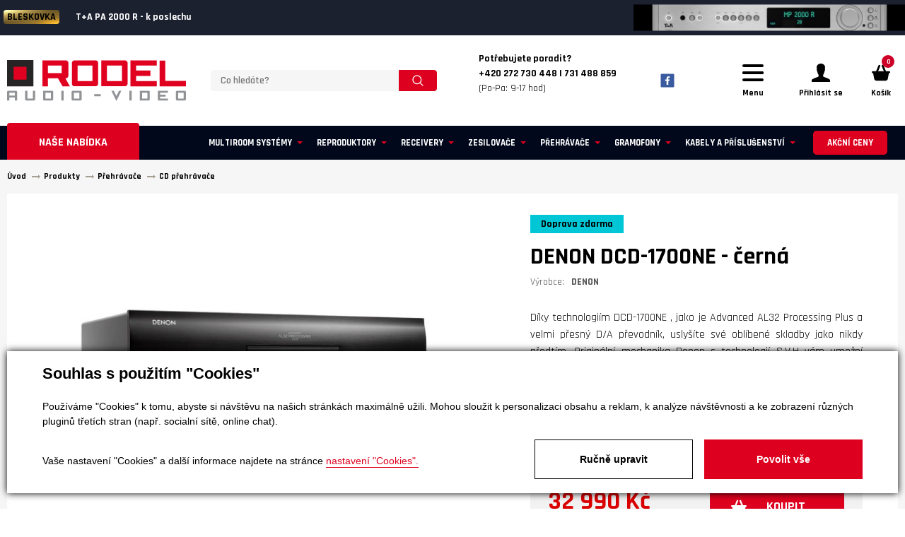

--- FILE ---
content_type: text/html; charset=utf-8
request_url: https://www.rodel-audio.cz/produkty-denon-dcd-1700ne-detail-314167
body_size: 22002
content:

<!DOCTYPE html>
<html lang="cs">

<head id="ctl00_ctl00____head"><title>
	DENON DCD-1700NE - černá
</title>


<meta http-equiv="Content-Type" content="text/html; charset=utf-8" />
<meta name="author" content="Rodel Audio" />
<meta name="designer" content="CS Technologies s.r.o.">
<meta name="viewport" content="width=device-width, initial-scale=1, user-scalable=no">
<meta http-equiv="X-UA-Compatible" content="IE=edge" />

<link href="https://fonts.googleapis.com/css?family=Rajdhani:300,400,500,600,700&amp;subset=latin-ext" rel="stylesheet">
<link href="https://fonts.googleapis.com/css?family=Bangers&amp;subset=latin-ext" rel="stylesheet">




















    <div class="inpage_cookieOptOutForm hidden" data-nosnippet="true" style="display: none;">
        

<div id="cookieOptOutForm" class="formSkinDefault cookieOptOutForm" data-show-detailed="0" data-nosnippet="true">
    <div class="cookies-box2" data-nosnippet="true">
        <a class="cookie-button-back" data-hide-possible="true" data-detailed-condition="true" href="javascript:toggleCookieOptOutFormDetail();">Zpět</a>

        <div data-hide-possible="true" data-detailed-condition="true">
            <div><p class="h1-second">Nastavení "Cookies"</p><p>Používáme "Cookies" k tomu, abyste si návštěvu na našich stránkách maximálně užili. Mohou sloužit k personalizaci obsahu a reklam, k analýze návštěvnosti a k zobrazení různých pluginů třetích stran (např. socialní sítě, online chat). S našimi partnery z oblasti sociálních sítí, reklamy a webové analytiky současně sdílíme informace o Vašem používání stránky v anonymizované formě. <a href="http://www.google.com/policies/privacy/partners/" target="_blank">Bližší informace naleznete zde.</a></p></div>
                <div class="cookie-box__card" style="">
        <div class="cookie-card">
            <p class="h2text">Marketing</p><p>Marketingové "Cookies" slouží ke sledování chování zákazníka na webu. Jejich cílem je zprostředkovat relevantní a užitečnou reklamu pro každého individuálního uživatele, čímž jsou výhodné pro všechny. (<a href="/pages/cookies/table.aspx#marketing" target="_blank">více</a>)</p>
            <div class="cookie-button-slider__wrapper">
                <label class="cookie-button-slider">
                            <input type="checkbox" data-consent="true" id="ad_storage" />
                    <span class="cookie-slider"></span>
                </label>
            </div>
        </div>
    </div>

                <div class="cookie-box__card" style="">
        <div class="cookie-card">
            <p class="h2text">Statistika</p><p>Statistické "Cookies" pomáhají majitelům webových stránek s porozumněním toho, jak se uživatelé na jejich stránkách chovají tím, že sbírají a reportují anonymní data. (<a href="/pages/cookies/table.aspx#analytics" target="_blank">více</a>)</p>
            <div class="cookie-button-slider__wrapper">
                <label class="cookie-button-slider">
                            <input type="checkbox" data-consent="true" id="analytics_storage" />
                    <span class="cookie-slider"></span>
                </label>
            </div>
        </div>
    </div>

                <div class="cookie-box__card" style="">
        <div class="cookie-card">
            <p class="h2text">Technické</p><p>Tyto "Cookies" jsou pro funkčnost webové stránky nepostradatelné a zajišťují její fungování např. při navigaci a dostupnosti uživatelských sekcí. Tato stránka nemůže správně fungovat, pokud nejsou "Cookies" povoleny. (<a href="/pages/cookies/table.aspx#necessary" target="_blank">více</a>)</p>
            <div class="cookie-button-slider__wrapper">
                <label class="cookie-button-slider">
                        <input type="checkbox" class="readonly" data-consent="true" id="functionality_storage" onclick="return false;" checked="checked" />
                    <span class="cookie-slider"></span>
                </label>
            </div>
        </div>
    </div>

                <div class="cookie-box__card" style="display:none;">
        <div class="cookie-card">
            <p class="h2text">Personalizační</p><p>Tyto "Cookies" pomáhají především personalizovat obsah např. nabídkou konkrétních produktů dle historie vašeho procházení webu nebo podle objednávek. (<a href="/pages/cookies/table.aspx" target="_blank">více</a>)</p>
            <div class="cookie-button-slider__wrapper">
                <label class="cookie-button-slider">
                        <input type="checkbox" class="readonly" data-consent="true" id="personalization_storage" onclick="return false;" checked="checked" />
                    <span class="cookie-slider"></span>
                </label>
            </div>
        </div>
    </div>

                <div class="cookie-box__card" style="display:none;">
        <div class="cookie-card">
            <p class="h2text">Bezpečnost</p><p>Bezpečnostní neboli security "Cookies" náš web nepoužívá. (<a href="/pages/cookies/table.aspx" target="_blank">více</a>)</p>
            <div class="cookie-button-slider__wrapper">
                <label class="cookie-button-slider">
                        <input type="checkbox" class="readonly" data-consent="true" id="security_storage" onclick="return false;" checked="checked" />
                    <span class="cookie-slider"></span>
                </label>
            </div>
        </div>
    </div>

                <div class="cookie-box__card" style="">
        <div class="cookie-card">
            <p class="h2text">Uživatelské preference</p><p>Monitoruje souhlas uživatele, k poskytnutí uživatelských dat službám Googlu pro reklamní účely(<a href="/pages/cookies/table.aspx#marketing" target="_blank">více</a>)</p>
            <div class="cookie-button-slider__wrapper">
                <label class="cookie-button-slider">
                            <input type="checkbox" data-consent="true" id="ad_user_data" />
                    <span class="cookie-slider"></span>
                </label>
            </div>
        </div>
    </div>

                <div class="cookie-box__card" style="">
        <div class="cookie-card">
            <p class="h2text">Perzonalizační data</p><p>Monitoruje souhlas uživatele, k zacílení personalizovaných reklam službami (produkty) Googlu. (<a href="/pages/cookies/table.aspx#marketing" target="_blank">více</a>)</p>
            <div class="cookie-button-slider__wrapper">
                <label class="cookie-button-slider">
                            <input type="checkbox" data-consent="true" id="ad_personalization" />
                    <span class="cookie-slider"></span>
                </label>
            </div>
        </div>
    </div>

        </div>

        <div data-hide-possible="true" data-detailed-condition="false">
            <p class="h1-first">Souhlas s použitím "Cookies"</p><p>Používáme "Cookies" k tomu, abyste si návštěvu na našich stránkách maximálně užili. Mohou sloužit k personalizaci obsahu a reklam, k analýze návštěvnosti a ke zobrazení různých pluginů třetích stran (např. socialní sítě, online chat).</p> 
        </div>
        <div class="cookies-box__bottom">
            <div class="common__content">
                <p>Vaše nastavení "Cookies" a další informace najdete na stránce <a href="/pages/cookies/info.aspx?Lang=cs" target="_blank">nastavení "Cookies".</a></p>
            </div>

            <div class="cookies-box__buttons">
                
                <a class="cookie-button cookie-button--settings" data-hide-possible="true" data-detailed-condition="false" href="javascript:toggleCookieOptOutFormDetail();">Ručně upravit</a>
                <a class="cookie-button cookie-button--settings" data-hide-possible="true" data-detailed-condition="true" href="javascript:consentChosen();">Povolit vybran&#233;</a>
                <a class="cookie-button cookie-button--allow" href="javascript: consentAll();">Povolit vše</a>
            </div>
        </div>
    </div>
</div>
<script>
    var cookieOptOutFormDetailed = document.getElementById('cookieOptOutForm').getAttribute('data-show-detailed') == "1";
    var hideItems = Array.from(document.querySelectorAll('[data-hide-possible="true"]'));
    var consentItems = Array.from(document.querySelectorAll('[data-consent="true"]'));
	handleHideItems();
    function toggleCookieOptOutFormDetail() {
        cookieOptOutFormDetailed = !cookieOptOutFormDetailed;
        handleHideItems();
    }

    function handleHideItems() {
        hideItems.forEach(item => {
            var hasToBeTrue = item.getAttribute('data-detailed-condition') !== "false";
            if ((hasToBeTrue !== false && cookieOptOutFormDetailed !== false) || (hasToBeTrue !== true && cookieOptOutFormDetailed !== true)) {
                item.style.display = "block";
            } else {
                item.style.display = "none";
            }
        });
    }

    function consentChosen() {
        consentItems.forEach(item => {
            cookieOptOutSetConsent(item.id, item.checked ? "1" : "0");
        });
        cookieOptOutPost();
        $.magnificPopup.close();
    }

    function consentAll() {
        cookieOptOutSetConsentAll();
        $.magnificPopup.close();
    }

    window.addEventListener("load", function (event) {
        cookieOptOutLoad();
        //handleHideItems();
    });
</script>


    </div>


<link rel="apple-touch-icon" sizes="180x180" href="/templates/css/images/favicons/apple-touch-icon.png">
<link rel="icon" type="image/png" sizes="32x32" href="/templates/css/images/favicons/favicon-32x32.png">
<link rel="icon" type="image/png" sizes="16x16" href="/templates/css/images/favicons/favicon-16x16.png">
<link rel="manifest" href="/templates/css/images/favicons/site.webmanifest">
<link rel="mask-icon" href="/templates/css/images/favicons/safari-pinned-tab.svg" color="#df1f26">
<link rel="shortcut icon" href="/templates/css/images/favicons/favicon.ico">
<meta name="msapplication-TileColor" content="#272425">
<meta name="msapplication-config" content="/templates/css/images/favicons/browserconfig.xml">
<meta name="theme-color" content="#ffffff">
<meta name="robots" content="index, follow" />
<meta property="og:image" content="https://www.rodel-audio.cz/ew/ew_images/image_of_object?ObjectIdentifier=pli:9a54cb60-d67f-47c0-ab78-d3009d4f7121&amp;amp;Filter=38bb315d-6497-4ad4-9275-7213493a8945&amp;amp;ImageIndex=0&amp;amp;FailImage=2d16d47f-968a-4e4b-92c8-016c2003e297" />
<meta property="og:title" content="DENON DCD-1700NE" />
<meta property="og:url" content="https://www.rodel-audio.cz//produkty-denon-dcd-1700ne-detail-314167" />
<meta property="og:description" content="Díky technologiím DCD-1700NE , jako je Advanced AL32 Processing Plus a velmi přesný D/A převodník, uslyšíte své oblíbené skladby jako nikdy předtím. Originální mechanika Denon s technologií S.V.H vám umožní přehrávat disky CD, SACD a vlastní kompilace na DVD R/RW s čistotou signálu." />
<meta property="og:site_name" content="Rodel Audio" />
<meta name="google-site-verification" content="5_5UixN1RrZeu6pzW0dbHioX2O6vB9j5msESs56kZC8" />
<link href="/ew/62129f58-6367-4cef-89e1-7a4d197a7cb7-cs" rel="stylesheet" type="text/css"/>
<link href="/templates/widgets/CookieOptOut/css/CookieOptOut.css?v=1723025366" rel="stylesheet" type="text/css"/>
<link href="/templates/widgets/jquery.magnific-popup/jquery.magnific-popup.css" rel="stylesheet" type="text/css"/>
<link href="/templates/widgets/jquery.light-gallery/css/lightgallery.css" rel="stylesheet" type="text/css"/>
<link href="/templates/css/pages/produkty/produkty.min.css" rel="stylesheet" type="text/css"/>
<link href="/templates/css/main.min.css?v=1708429655" rel="stylesheet" type="text/css"/>
<link href="/templates/css/utilities/slick/slick.css?v=1708429640" rel="stylesheet" type="text/css"/>
<link href="/templates/css/utilities/slick/slick-theme.css?v=1708429640" rel="stylesheet" type="text/css"/>
<link href="/templates/css/overwrite.css?v=1717673496" rel="stylesheet" type="text/css"/>
<script type="text/javascript">
var dataLayer=dataLayer||[];

</script>
<script type="text/javascript">
window.dataLayer.push({"event":"fireRemarketingTag","google_tag_params":{"ecomm_pagetype":"product","ecomm_prodid":["pli:9a54cb60-d67f-47c0-ab78-d3009d4f7121"]}});
</script>
<script src="/ew/pregenerated_content/widget_group_shared.js" type="text/javascript"></script>
<script src="/templates/widgets/CookieOptOut/js/CookieOptOut.js?v=1723025271" type="text/javascript"></script>
<script src="/templates/js/ProductsListDetail.js" type="text/javascript"></script>
<script src="/templates/widgets/jquery.magnific-popup/jquery.magnific-popup.min.js" type="text/javascript"></script>
<script src="/templates/js/main.js?v=1761909637" type="text/javascript"></script>
<script src="/templates/js/blazy.min.js?v=1708428000" type="text/javascript"></script>
<script src="/templates/js/slick.min.js?v=1708428000" type="text/javascript"></script>
<script src="/templates/widgets/jquery.light-gallery/js/lightgallery.min.js" type="text/javascript"></script>
<script src="/templates/widgets/jquery.light-gallery/js/lg-fullscreen.min.js" type="text/javascript"></script>
<script src="/templates/widgets/jquery.light-gallery/js/lg-thumbnail.min.js" type="text/javascript"></script>
<script src="/templates/widgets/jquery.light-gallery/js/lg-video.min.js" type="text/javascript"></script>
<script src="/templates/widgets/jquery.imgzoom/jquery.imgzoom.js" type="text/javascript"></script>
<script src="/templates/widgets/shopRating/shopRating.js" type="text/javascript"></script>
<script src="/WebResource.axd?d=Y7R7DBtjGoWL-FlwaSgREhyAOuvMaE_RPp2n98RycbeiKxW4S5c-f14E6Zk2BKFbAY4OhZUowyhkWAX0YTFreOEZE9_Zfnom2nvz3RNO_at2eSvWmB63f2GpmB_wzCUAWbwU0XLrnX0BHENLnnY7ow2&amp;t=638579307592239857" type="text/javascript"></script>
<script type="text/javascript">
EwCore.applicationPath = "/"; EwCore.lang = "cs"; EwCore.masterTemplateName = "main"; EwCore.extendPageContextData({"productsList":{"viewType":"itemDetail","productId":"9a54cb60-d67f-47c0-ab78-d3009d4f7121","productItemId":314167,"productObjId":"pli:9a54cb60-d67f-47c0-ab78-d3009d4f7121","productTitle":"DENON DCD-1700NE","brand":null,"listId":"dbc354f4-7174-47dd-b76e-c7ec4155b1b0","list":"Produkty","categoryId":"86adcf65-8b0b-48f7-9c10-d7b3e44fffeb","categoryItemId":271,"categoryObjId":"plc:86adcf65-8b0b-48f7-9c10-d7b3e44fffeb","categoryName":"CD přehrávače","rootCategoryId":"32352bb9-0450-4a6d-a347-64be6361191f","rootCategoryItemId":266,"rootCategoryName":"Přehrávače","secLvlCategoryId":"86adcf65-8b0b-48f7-9c10-d7b3e44fffeb","secLvlCategoryItemId":271,"secLvlCategoryName":"CD přehrávače","categoryPathItemId":"266/271","categoryPath":"Přehrávače/CD přehrávače"}});
</script>
<script src="/WebResource.axd?d=FSTx7pxpHVuoSTVp8psU3fvRxGN0YNEPDx2NU-35zDX3J56uP37ApRuR_fHf9LqC4BRUk9HFFvenIuluoMHkDXshxRQ30EGUCYm4WmzUuJRQILWCER9A2wAQ3cyqKqMxAAR4JkrNs_GWljRqkptCcLqxORN7Bn31tKe0EbhomSC5575yXE0OX6MIMPTdjPR50&amp;t=638579308039660749" type="text/javascript"></script>
<script src="/templates/js/shared.js?v=1708428000" type="text/javascript"></script>
<script src="/templates/js/shared2.js?v=1708428000" type="text/javascript"></script>
<script type="text/javascript">
DataViewManager.setFirstPageUrl(1, "/produkty-denon-dcd-1700ne-detail-314167");
DataViewManager.setStateContextData(1, {"sortVariants":{"items":[{"identifier":"","name":""}],"propertyName":"Sort","selected":"","default":""},"viewVariants":{"items":[],"propertyName":"View","selected":null,"default":""}})

</script>
<script type="text/javascript">
DataViewManager.setFirstPageUrl(2, "/produkty-denon-dcd-1700ne-detail-314167?RelationTags=%25podobn%c3%a9%25&Page=1");
DataViewManager.setStateContextData(2, {"sortVariants":{"items":[],"propertyName":"Sort","selected":null,"default":""},"viewVariants":{"items":[],"propertyName":"View","selected":null,"default":""}})

</script>
<script type="text/javascript">

                (function(w,d,s,l,i){w[l]=w[l]||[];w[l].push({'gtm.start':
new Date().getTime(),event:'gtm.js'});var f=d.getElementsByTagName(s)[0],
j=d.createElement(s),dl=l!='dataLayer'?'&l='+l:'';j.async=true;j.src=
'//www.googletagmanager.com/gtm.js?id='+i+dl;f.parentNode.insertBefore(j,f);
})(window,document,'script','dataLayer','GTM-WFSL43');


</script>
<meta name="description" content="Díky technologiím DCD-1700NE , jako je Advanced AL32 Processing Plus a velmi přesný D/A převodník, uslyšíte své oblíbené skladby jako nikdy předtím. 
Originální mechanika Denon s technologií S.V.H vám umožní přehrávat disky CD, SACD a vlastní kompilace na DVD R/RW s čistotou signálu." /><meta name="keywords" content="denon,dcd,1700ne" /></head>

<body>
    
    
    <div class="wrapper">
        
        <div class="burger-menu-overlay"></div>
        <div class="header__burger-menu">
            <div class="burger-menu">
                <nav class="burger-menu__group burger-menu__group--category">
                   
<ul class="category-nav__list">
            <li class="category-nav__item">
                <a href="/produkty-cenove-zvyhodnene-sestavy-30" class="category-nav-link">
                    <div class="category-nav-link__name">Cenově zv&#253;hodněn&#233; sestavy</div>
                </a>
            </li>
            <li class="category-nav__item">
                <a href="/produkty-multiroom-systemy-385" class="category-nav-link">
                    <div class="category-nav-link__name">Multiroom syst&#233;my</div>
                </a>
            </li>
            <li class="category-nav__item">
                <a href="/produkty-reproduktory-255" class="category-nav-link">
                    <div class="category-nav-link__name">Reproduktory</div>
                </a>
            </li>
            <li class="category-nav__item">
                <a href="/produkty-receivery-267" class="category-nav-link">
                    <div class="category-nav-link__name">Receivery</div>
                </a>
            </li>
            <li class="category-nav__item">
                <a href="/produkty-zesilovace-273" class="category-nav-link">
                    <div class="category-nav-link__name">Zesilovače</div>
                </a>
            </li>
            <li class="category-nav__item">
                <a href="/produkty-prehravace-266" class="category-nav-link">
                    <div class="category-nav-link__name">Přehr&#225;vače</div>
                </a>
            </li>
            <li class="category-nav__item">
                <a href="/produkty-da-prevodniky-351" class="category-nav-link">
                    <div class="category-nav-link__name">DA převodn&#237;ky</div>
                </a>
            </li>
            <li class="category-nav__item">
                <a href="/produkty-tunery-272" class="category-nav-link">
                    <div class="category-nav-link__name">Tunery</div>
                </a>
            </li>
            <li class="category-nav__item">
                <a href="/produkty-gramofony-27" class="category-nav-link">
                    <div class="category-nav-link__name">Gramofony</div>
                </a>
            </li>
            <li class="category-nav__item">
                <a href="/produkty-magnetofony-424" class="category-nav-link">
                    <div class="category-nav-link__name">Magnetofony</div>
                </a>
            </li>
            <li class="category-nav__item">
                <a href="/produkty-sluchatka-a-prislusenstvi-38" class="category-nav-link">
                    <div class="category-nav-link__name">Sluch&#225;tka a př&#237;slušenstv&#237;</div>
                </a>
            </li>
            <li class="category-nav__item">
                <a href="/produkty-mikrosystemy-269" class="category-nav-link">
                    <div class="category-nav-link__name">Mikrosyst&#233;my</div>
                </a>
            </li>
            <li class="category-nav__item">
                <a href="/produkty-projektory-pro-domaci-kina-379" class="category-nav-link">
                    <div class="category-nav-link__name">Projektory pro dom&#225;c&#237; kina</div>
                </a>
            </li>
            <li class="category-nav__item">
                <a href="/produkty-prenosne-a-osobni-audio-308" class="category-nav-link">
                    <div class="category-nav-link__name">Přenosn&#233; a osobn&#237; audio </div>
                </a>
            </li>
            <li class="category-nav__item">
                <a href="/produkty-soundbary-pro-tv-36" class="category-nav-link">
                    <div class="category-nav-link__name">Soundbary pro TV</div>
                </a>
            </li>
            <li class="category-nav__item">
                <a href="/produkty-kabely-a-prislusenstvi-31" class="category-nav-link">
                    <div class="category-nav-link__name">Kabely a př&#237;slušenstv&#237;</div>
                </a>
            </li>
            <li class="category-nav__item">
                <a href="/produkty-sitove-filtry-50" class="category-nav-link">
                    <div class="category-nav-link__name">S&#237;ťov&#233; filtry</div>
                </a>
            </li>
            <li class="category-nav__item">
                <a href="/produkty-akusticke-panely-363" class="category-nav-link">
                    <div class="category-nav-link__name">Akustick&#233; panely</div>
                </a>
            </li>
            <li class="category-nav__item">
                <a href="/produkty-nabytek-stojany-drzaky-32" class="category-nav-link">
                    <div class="category-nav-link__name">N&#225;bytek, stojany, drž&#225;ky </div>
                </a>
            </li>
            <li class="category-nav__item">
                <a href="/produkty-referencni-cd-lp-342" class="category-nav-link">
                    <div class="category-nav-link__name">Referenčn&#237; CD + LP</div>
                </a>
            </li>
            <li class="category-nav__item">
                <a href="/produkty-darkove-poukazy-434" class="category-nav-link">
                    <div class="category-nav-link__name">D&#225;rkov&#233; poukazy</div>
                </a>
            </li>
            <li class="category-nav__item">
                <a href="/produkty-vyprodej-303" class="category-nav-link">
                    <div class="category-nav-link__name">V&#253;prodej</div>
                </a>
            </li>
            <li class="category-nav__item">
                <a href="/produkty-akcni-ceny-445" class="category-nav-link">
                    <div class="category-nav-link__name">Akčn&#237; ceny</div>
                </a>
            </li>

</ul>

                </nav>
                <nav class="burger-menu__group">
                    
            <ul class="header-links">
                    <li class="header-links__item hasChilds">
                            <div href="/" class="header-links__link dropdown-toggle" title="&#218;vod">&#218;vod</div>
                                <ul class="dropdown-menu" role="menu">
                                        <li><a href="/vyrobci">Naši dodavatel&#233;</a></li>
                                </ul>
                </li>
                    <li class="header-links__item hasChilds">
                            <div href="/o-spolecnosti" class="header-links__link dropdown-toggle" title="O n&#225;s">O n&#225;s</div>
                                <ul class="dropdown-menu" role="menu">
                                        <li><a href="/o-spolecnosti">O společnosti</a></li>
                                        <li><a href="/znacky">Naši dodavatel&#233;</a></li>
                                        <li><a href="/kariera">Kari&#233;ra</a></li>
                                </ul>
                </li>
                    <li class="header-links__item ">
                            <a class="header-links__link" href="/poslechove-studio" title="Poslechov&#233; studio">Poslechov&#233; studio</a>
                </li>
                    <li class="header-links__item hasChilds">
                            <div href="" class="header-links__link dropdown-toggle" title="O n&#225;kupu">O n&#225;kupu</div>
                                <ul class="dropdown-menu" role="menu">
                                        <li><a href="/obchodni-podminky">Obchodn&#237; podm&#237;nky</a></li>
                                        <li><a href="/doprava-a-platba">Doprava a platba</a></li>
                                        <li><a href="/odstoupeni-od-smlouvy">Odstoupen&#237; od smlouvy</a></li>
                                        <li><a href="/reklamace">Reklamace</a></li>
                                </ul>
                </li>
                    <li class="header-links__item ">
                            <a class="header-links__link" href="/reference" title="Reference">Reference</a>
                </li>
                    <li class="header-links__item ">
                            <a class="header-links__link" href="/magazin-poradna-275" title="Poradna">Poradna</a>
                </li>
                    <li class="header-links__item ">
                            <a class="header-links__link" href="/magazin" title="Magaz&#237;n">Magaz&#237;n</a>
                </li>
                    <li class="header-links__item ">
                            <a class="header-links__link" href="/bazar" title="Bazar">Bazar</a>
                </li>
                    <li class="header-links__item ">
                            <a class="header-links__link" href="/kontaktni-informace" title="Kontakt">Kontakt</a>
                </li>
            </ul>
                </nav>
                <div class="burger-menu__info">
                    <div class="burger-menu-links">
                        
            <ul class="header-links">
                    <li class="header-links__item hasChilds">
                            <div href="/" class="header-links__link dropdown-toggle" title="&#218;vod">&#218;vod</div>
                                <ul class="dropdown-menu" role="menu">
                                        <li><a href="/vyrobci">Naši dodavatel&#233;</a></li>
                                </ul>
                </li>
                    <li class="header-links__item hasChilds">
                            <div href="/o-spolecnosti" class="header-links__link dropdown-toggle" title="O n&#225;s">O n&#225;s</div>
                                <ul class="dropdown-menu" role="menu">
                                        <li><a href="/o-spolecnosti">O společnosti</a></li>
                                        <li><a href="/znacky">Naši dodavatel&#233;</a></li>
                                        <li><a href="/kariera">Kari&#233;ra</a></li>
                                </ul>
                </li>
                    <li class="header-links__item ">
                            <a class="header-links__link" href="/poslechove-studio" title="Poslechov&#233; studio">Poslechov&#233; studio</a>
                </li>
                    <li class="header-links__item hasChilds">
                            <div href="" class="header-links__link dropdown-toggle" title="O n&#225;kupu">O n&#225;kupu</div>
                                <ul class="dropdown-menu" role="menu">
                                        <li><a href="/obchodni-podminky">Obchodn&#237; podm&#237;nky</a></li>
                                        <li><a href="/doprava-a-platba">Doprava a platba</a></li>
                                        <li><a href="/odstoupeni-od-smlouvy">Odstoupen&#237; od smlouvy</a></li>
                                        <li><a href="/reklamace">Reklamace</a></li>
                                </ul>
                </li>
                    <li class="header-links__item ">
                            <a class="header-links__link" href="/reference" title="Reference">Reference</a>
                </li>
                    <li class="header-links__item ">
                            <a class="header-links__link" href="/magazin-poradna-275" title="Poradna">Poradna</a>
                </li>
                    <li class="header-links__item ">
                            <a class="header-links__link" href="/magazin" title="Magaz&#237;n">Magaz&#237;n</a>
                </li>
                    <li class="header-links__item ">
                            <a class="header-links__link" href="/bazar" title="Bazar">Bazar</a>
                </li>
                    <li class="header-links__item ">
                            <a class="header-links__link" href="/kontaktni-informace" title="Kontakt">Kontakt</a>
                </li>
            </ul>    
                    </div>
                    <div class="burger-menu-contact">
                        <div class="burger-menu-contact__texts">
                            <div class="menu-addresses">
                                <a class="menu-address" href="/kontaktni-informace">
                                    <div class="menu-address__icon">
                                        <img class="b-lazy b-loaded" src="/templates/css/images/house.svg" alt="Prodejna">
                                    </div>
                                    <div class="menu-address__text">
                                        <div class="menu-address__nadpis">Poslechové studio 
</div>
<table>
  <tbody>
    <tr>
      <td>
        Po - pá:</td>
      <td>
        9:00 - 12:00 / 13:00 - 17:00</td>
    </tr>
    <tr>
      <td>
        So: 
      </td>
      <td>
        dle dohody</td>
    </tr>
  </tbody>
</table>
                                    </div>
                                </a> 
                                <a class="menu-address" href="/kontaktni-informace">
                                    <div class="menu-address__icon">
                                        <img class="b-lazy b-loaded" src="/templates/css/images/location.svg" alt="Adresa">
                                    </div>
                                    <div class="menu-address__text">
                                        <div class="menu-address__nadpis">Adresa 
</div>
<p>
  U Továren 261/27, 102 00 Praha 10, Hostivař 
</p>
                                    </div>
                                </a>  
                            </div> 
                            <div class="menu-contacts">
                                <div class="menu-contacts__caption">Jakýkoliv dotaz 
</div>
<div class="menu-contacts__contact"><a href="/kontaktni-informace" <strong>+420 272 730 448 </a>
</div>
<div class="menu-contacts__contact"><a href="/kontaktni-informace" <strong>+420 731 488 859 </a>
</div>
<div class="menu-contacts__contact">(Po-Pa: 9-17 hod) 
</div>
<br />
<div class="menu-contacts__contact"><a href="mailto:obchod@rodel-audio.cz">obchod@rodel-audio.cz</a> 
</div>
                            </div>
                        </div>
                    </div>
                </div>
            </div>
        </div>
        <header class="header" role="banner">       
            

    <div class="header-strip-slider" style="width:100%">
            <div class="header__strip" style="background: #1c2130 !important; outline:none !important; oveflow:hidden;">
                <a href="https://www.rodel-audio.cz/produkty-t-a-pa-2000-r-detail-12630" style="position:relative; text-align:left !important; outline:none !important;">
                    <div style="position:relative; z-index:2;">
<strong>BLESKOVKA</strong>                        T+A PA 2000 R - k poslechu
                    </div>
                        <img style="position: absolute; top:50%; transform:translateY(-50%); right:0; max-width:30vw; z-index:1;" src="/ew/ew_images/image_of_object?ObjectIdentifier=pli:335bdb11-ceeb-41e3-ba1a-e52e72fbfcd5&amp;Filter=38bb315d-6497-4ad4-9275-7213493a8945&amp;ImageIndex=0&amp;FailImage=2d16d47f-968a-4e4b-92c8-016c2003e297" alt="T+A PA 2000 R - k poslechu" />
                </a>
            </div>
            <div class="header__strip" style="background: #1c2130 !important; outline:none !important; oveflow:hidden;">
                <a href="https://www.rodel-audio.cz/produkty-t-a-mp-2000-r-mk-ii-detail-12717" style="position:relative; text-align:left !important; outline:none !important;">
                    <div style="position:relative; z-index:2;">
<strong>BLESKOVKA</strong>                        T+A MP 2000 R G3 - k poslechu
                    </div>
                        <img style="position: absolute; top:50%; transform:translateY(-50%); right:0; max-width:30vw; z-index:1;" src="/ew/ew_images/image_of_object?ObjectIdentifier=pli:a14c15ba-27e3-4d03-be66-098449c29f34&amp;Filter=38bb315d-6497-4ad4-9275-7213493a8945&amp;ImageIndex=0&amp;FailImage=2d16d47f-968a-4e4b-92c8-016c2003e297" alt="T+A MP 2000 R G3 - k poslechu" />
                </a>
            </div>
            <div class="header__strip" style="background: #1c2130 !important; outline:none !important; oveflow:hidden;">
                <a href="https://www.rodel-audio.cz/produkty-primare-i35-prisma-dm36-detail-314381" style="position:relative; text-align:left !important; outline:none !important;">
                    <div style="position:relative; z-index:2;">
<strong>NOVINKA</strong>                         PRIMARE i35 - DM36 Prisma - k poslechu
                    </div>
                        <img style="position: absolute; top:50%; transform:translateY(-50%); right:0; max-width:30vw; z-index:1;" src="/ew/ew_images/image_of_object?ObjectIdentifier=pli:f2291f5f-d3c2-4317-ada5-874c13ae8a70&amp;Filter=38bb315d-6497-4ad4-9275-7213493a8945&amp;ImageIndex=0&amp;FailImage=2d16d47f-968a-4e4b-92c8-016c2003e297" alt=" PRIMARE i35 - DM36 Prisma - k poslechu" />
                </a>
            </div>
            <div class="header__strip" style="background: #1c2130 !important; outline:none !important; oveflow:hidden;">
                <a href="https://www.rodel-audio.cz/produkty-primare-i35-prisma-dm36-detail-314381" style="position:relative; text-align:left !important; outline:none !important;">
                    <div style="position:relative; z-index:2;">
<strong>NOVINKA</strong>                         PRIMARE i35 - DM36 Prisma - k poslechu
                    </div>
                        <img style="position: absolute; top:50%; transform:translateY(-50%); right:0; max-width:30vw; z-index:1;" src="/ew/ew_images/image_of_object?ObjectIdentifier=pli:1922b36e-6e1b-4b54-ab85-583f6043e3b5&amp;Filter=38bb315d-6497-4ad4-9275-7213493a8945&amp;ImageIndex=0&amp;FailImage=2d16d47f-968a-4e4b-92c8-016c2003e297" alt=" PRIMARE i35 - DM36 Prisma - k poslechu" />
                </a>
            </div>
    </div>

            <div class="header__content">
                <div class="header__container header__container--flex">
                        <div class="header__logo header__logo--page">
        <a class="logo-link" href="/" title="Zpět na úvodní stránku">
            <span class="logo-link__text">Rodel Audio</span>
            <div class="logo-link__image">
                <img src="/templates/css/images/logo-rodel-audio.svg" alt="Rodel Audio" />
            </div>
        </a>
    </div>








                    <div class="header__search">
                        <div id="ctl00_ctl00_ctl09"><div data-ew-component="ShopSearch"
     data-list-id="dbc354f4-7174-47dd-b76e-c7ec4155b1b0"
     data-search-url="/produkty"
     data-offset-width="0"
     data-offset-left="0"
     data-offset-top="0">
    <div class="search">
        <input class="search__input" type="text" value="" data-ew-search-element="input" placeholder="Co hled&#225;te? " />
        <button class="search__button" data-ew-search-element="button"><img src="/templates/css/images/search--white.svg" alt="Hledat" /></button>
        <button class="search__close search-toggler">
            <svg version="1.1" xmlns="http://www.w3.org/2000/svg" viewBox="0 0 21.9 21.9" xmlns:xlink="http://www.w3.org/1999/xlink" enable-background="new 0 0 21.9 21.9" width="18" height="18" fill="#fff">
                <path d="M14.1,11.3c-0.2-0.2-0.2-0.5,0-0.7l7.5-7.5c0.2-0.2,0.3-0.5,0.3-0.7s-0.1-0.5-0.3-0.7l-1.4-1.4C20,0.1,19.7,0,19.5,0  c-0.3,0-0.5,0.1-0.7,0.3l-7.5,7.5c-0.2,0.2-0.5,0.2-0.7,0L3.1,0.3C2.9,0.1,2.6,0,2.4,0S1.9,0.1,1.7,0.3L0.3,1.7C0.1,1.9,0,2.2,0,2.4  s0.1,0.5,0.3,0.7l7.5,7.5c0.2,0.2,0.2,0.5,0,0.7l-7.5,7.5C0.1,19,0,19.3,0,19.5s0.1,0.5,0.3,0.7l1.4,1.4c0.2,0.2,0.5,0.3,0.7,0.3  s0.5-0.1,0.7-0.3l7.5-7.5c0.2-0.2,0.5-0.2,0.7,0l7.5,7.5c0.2,0.2,0.5,0.3,0.7,0.3s0.5-0.1,0.7-0.3l1.4-1.4c0.2-0.2,0.3-0.5,0.3-0.7  s-0.1-0.5-0.3-0.7L14.1,11.3z"></path>
            </svg>
        </button>
    </div>
    <div class="quickSearchSuggestionsBox search-suggest-wrapper" data-ew-search-element="suggestionsBox"></div>
</div>
</div><script type="text/javascript">//<![CDATA[
PartialRenderControls.registerPartialRenderControlInstance('ctl00_ctl00_ctl09', 'Ew_Core_TemplateInclude', {"name":"shopSearch","folderName":null}, undefined);
//]]></script>

                    </div>
                    <a class="header__contact" href="/kontaktni-informace">
                        <p>
  <strong>Potřebujete poradit?</strong> 
  <br />
  <strong>+420 272 730 448 | 731 488 859</strong> 
  <br /><CLASS="MENU-CONTACTS__CONTACT" />
  (Po-Pa: 9-17 hod) 
</p>
                    </a>
                    
                    <div class="header__socmed">
                        <a class="header-socmed header-socmed--fb" href="https://cs-cz.facebook.com/RodelAudio/" target="blank">
<img alt="Facebook" src="/templates/css/images/fb.svg" />
</a>
<!--<a class="header-socmed header-socmed--insta" href="#" target="blank">
<img alt="Instagram" src="/templates/css/images/insta.svg" />
</a>
<a class="header-socmed header-socmed--yt" href="#" target="blank">
<img alt="Youtube" src="/templates/css/images/yt.svg" />
</a>-->
                    </div>
                    <div class="header__controls">
                        <div class="header-control header-control--search">
                            <a href="#" class="control-link search-toggler" title="Vyhledávání">
                                <div class="control-link__icon">
                                    <img src="/templates/css/images/search.svg" alt="Vyhledávání" />
                                </div>
                                <div class="control-link__caption">Vyhledávání</div>
                            </a>
                        </div>                  
                        <div class="header-control header-control--menu">
                            <a href="#" class="control-link menu-toggler nav-icon3" title="Menu" id="nav-icon3">
                                
                                <span></span>
    <span></span>
    <span></span>
    <span></span>

                                <div class="control-link__caption menu">Menu</div>
                            </a>
                        </div> 
                        <div class="header-control header-control--login"><div id="ctl00_ctl00_ctl12">
    <a href="javascript: openDialogLoginForm()" class="control-link" title="Přihl&#225;sit se">
        <div class="control-link__icon">
            <img src="/templates/css/images/login.svg" alt="Přihl&#225;sit se" />
        </div>
        <div class="control-link__caption">Přihl&#225;sit se</div>
    </a>
    <div class="hidden" id="loggedUserId"></div>
</div><script type="text/javascript">//<![CDATA[
PartialRenderControls.registerPartialRenderControlInstance('ctl00_ctl00_ctl12', 'Em_ShopOrders_CustomerLoginStatus', {"templateName":null}, 'Shop,ShopCustomer');
//]]></script>
</div>
                        <div class="header-control header-control--cart"><div id="ctl00_ctl00_ctl13">


<a href="/obchod/kosik" class="control-link" title="Koš&#237;k">
    <div class="control-link__count">0</div>
    <div class="control-link__icon">
        <img src="/templates/css/images/cart.svg" alt="Koš&#237;k" />
    </div>
        <div class="control-link__caption">Koš&#237;k</div>
    
</a></div><script type="text/javascript">//<![CDATA[
PartialRenderControls.registerPartialRenderControlInstance('ctl00_ctl00_ctl13', 'Em_ShopOrders_CartPreview', {"templateName":null,"cartName":null}, 'Shop,ShopCustomer,ShopOrders,ShopCart');
//]]></script>
</div>
                    </div>  
                </div> 
            </div>
            <div class="header__navigation">
                <div class="header__container">
                    <div class="header-categories">
                        <div class="category-menu">
                            
<style>
    .catImg > img {
        max-width: 100px;
    }
</style>

    <a href="#" class="category-menu__button" title="Naše nabídka"><span></span>Naše nabídka</a>
    <div class="category-popup" style="">

        <nav class="category-nav">
            <ul class="category-nav__list">
                    <li class="category-nav__item category-nav__item-mainlevel ">
                        <a href="/produkty-cenove-zvyhodnene-sestavy-30" class="category-nav-link">
                            <div class="category-nav-link__name">Cenově zv&#253;hodněn&#233; sestavy</div>
                        </a>

                                <ul class="category-nav__dropdown">
                                        <li>
                                            <a href="/produkty-stereo-hi-fi-sestavy-48" class="category-links">
                                                <span class="catImg"><img alt="" src="/ew/ew_images/image_of_object?ObjectIdentifier=plc:2ee37247-eea2-490a-a820-ecb94a138185&amp;Filter=9c591840-1002-42c6-acc2-6447d8ed91b8&amp;ImageIndex=0&amp;FailImage=2d16d47f-968a-4e4b-92c8-016c2003e297" /></span>
                                                <div class="catName"><span>Stereo Hi-Fi sestavy</span></div>
                                            </a>
                                        </li>
                                        <li>
                                            <a href="/produkty-sestavy-domaciho-kina-49" class="category-links">
                                                <span class="catImg"><img alt="" src="/ew/ew_images/image_of_object?ObjectIdentifier=plc:6d5a8c85-0ad3-4593-be07-b1f4f6019e20&amp;Filter=9c591840-1002-42c6-acc2-6447d8ed91b8&amp;ImageIndex=0&amp;FailImage=2d16d47f-968a-4e4b-92c8-016c2003e297" /></span>
                                                <div class="catName"><span>Sestavy dom&#225;c&#237;ho kina</span></div>
                                            </a>
                                        </li>
                                </ul>

                    </li>
                    <li class="category-nav__item category-nav__item-mainlevel ">
                        <a href="/produkty-multiroom-systemy-385" class="category-nav-link">
                            <div class="category-nav-link__name">Multiroom syst&#233;my</div>
                        </a>

                                <ul class="category-nav__dropdown">
                                        <li>
                                            <a href="/produkty-roon-427" class="category-links">
                                                <span class="catImg"><img alt="" src="/ew/ew_images/image_of_object?ObjectIdentifier=plc:5d7a06bd-124f-4ff3-99ea-932cc5955e1c&amp;Filter=9c591840-1002-42c6-acc2-6447d8ed91b8&amp;ImageIndex=0&amp;FailImage=2d16d47f-968a-4e4b-92c8-016c2003e297" /></span>
                                                <div class="catName"><span>ROON</span></div>
                                            </a>
                                        </li>
                                        <li>
                                            <a href="/produkty-cabasse-421" class="category-links">
                                                <span class="catImg"><img alt="" src="/ew/ew_images/image_of_object?ObjectIdentifier=plc:0fa05bc2-2a06-4528-862b-095e8e7bf327&amp;Filter=9c591840-1002-42c6-acc2-6447d8ed91b8&amp;ImageIndex=0&amp;FailImage=2d16d47f-968a-4e4b-92c8-016c2003e297" /></span>
                                                <div class="catName"><span>Cabasse</span></div>
                                            </a>
                                        </li>
                                        <li>
                                            <a href="/produkty-sonos-395" class="category-links">
                                                <span class="catImg"><img alt="" src="/ew/ew_images/image_of_object?ObjectIdentifier=plc:354c7f1c-5b1a-4afa-8600-cd8c7db2d47c&amp;Filter=9c591840-1002-42c6-acc2-6447d8ed91b8&amp;ImageIndex=0&amp;FailImage=2d16d47f-968a-4e4b-92c8-016c2003e297" /></span>
                                                <div class="catName"><span>SONOS</span></div>
                                            </a>
                                        </li>
                                        <li>
                                            <a href="/produkty-bluos-393" class="category-links">
                                                <span class="catImg"><img alt="" src="/ew/ew_images/image_of_object?ObjectIdentifier=plc:fe2fd742-7ff4-425f-a016-145748cd3226&amp;Filter=9c591840-1002-42c6-acc2-6447d8ed91b8&amp;ImageIndex=0&amp;FailImage=2d16d47f-968a-4e4b-92c8-016c2003e297" /></span>
                                                <div class="catName"><span>BluOS</span></div>
                                            </a>
                                        </li>
                                        <li>
                                            <a href="/produkty-heos-392" class="category-links">
                                                <span class="catImg"><img alt="" src="/ew/ew_images/image_of_object?ObjectIdentifier=plc:7373cfb1-28ad-414b-a6d2-9d0487afdb21&amp;Filter=9c591840-1002-42c6-acc2-6447d8ed91b8&amp;ImageIndex=0&amp;FailImage=2d16d47f-968a-4e4b-92c8-016c2003e297" /></span>
                                                <div class="catName"><span>HEOS</span></div>
                                            </a>
                                        </li>
                                        <li>
                                            <a href="/produkty-musiccast-394" class="category-links">
                                                <span class="catImg"><img alt="" src="/ew/ew_images/image_of_object?ObjectIdentifier=plc:ce644e6a-b9c2-4700-ac8c-b5c1625e9b42&amp;Filter=9c591840-1002-42c6-acc2-6447d8ed91b8&amp;ImageIndex=0&amp;FailImage=2d16d47f-968a-4e4b-92c8-016c2003e297" /></span>
                                                <div class="catName"><span>MusicCast</span></div>
                                            </a>
                                        </li>
                                        <li>
                                            <a href="/produkty-naim-407" class="category-links">
                                                <span class="catImg"><img alt="" src="/ew/ew_images/image_of_object?ObjectIdentifier=plc:2144790e-49c8-4b58-bdd0-8677d878c21c&amp;Filter=9c591840-1002-42c6-acc2-6447d8ed91b8&amp;ImageIndex=0&amp;FailImage=2d16d47f-968a-4e4b-92c8-016c2003e297" /></span>
                                                <div class="catName"><span>NAIM</span></div>
                                            </a>
                                        </li>
                                        <li>
                                            <a href="/produkty-prislusenstvi-398" class="category-links">
                                                <span class="catImg"><img alt="" src="/ew/ew_images/image_of_object?ObjectIdentifier=plc:e48053bc-b122-4066-b626-6316fbe87920&amp;Filter=9c591840-1002-42c6-acc2-6447d8ed91b8&amp;ImageIndex=0&amp;FailImage=2d16d47f-968a-4e4b-92c8-016c2003e297" /></span>
                                                <div class="catName"><span>Př&#237;slušenstv&#237;</span></div>
                                            </a>
                                        </li>
                                </ul>

                    </li>
                    <li class="category-nav__item category-nav__item-mainlevel ">
                        <a href="/produkty-reproduktory-255" class="category-nav-link">
                            <div class="category-nav-link__name">Reproduktory</div>
                        </a>

                                <ul class="category-nav__dropdown">
                                        <li>
                                            <a href="/produkty-regalove-332" class="category-links">
                                                <span class="catImg"><img alt="" src="/ew/ew_images/image_of_object?ObjectIdentifier=plc:7dd22c94-1b12-4827-8509-53dc2e1da0e8&amp;Filter=9c591840-1002-42c6-acc2-6447d8ed91b8&amp;ImageIndex=0&amp;FailImage=2d16d47f-968a-4e4b-92c8-016c2003e297" /></span>
                                                <div class="catName"><span>Reg&#225;lov&#233;</span></div>
                                            </a>
                                        </li>
                                        <li>
                                            <a href="/produkty-sloupove-257" class="category-links">
                                                <span class="catImg"><img alt="" src="/ew/ew_images/image_of_object?ObjectIdentifier=plc:abbe3352-27f1-4d93-9e41-99397408de08&amp;Filter=9c591840-1002-42c6-acc2-6447d8ed91b8&amp;ImageIndex=0&amp;FailImage=2d16d47f-968a-4e4b-92c8-016c2003e297" /></span>
                                                <div class="catName"><span>Sloupov&#233;</span></div>
                                            </a>
                                        </li>
                                        <li>
                                            <a href="/produkty-efektove-262" class="category-links">
                                                <span class="catImg"><img alt="" src="/ew/ew_images/image_of_object?ObjectIdentifier=plc:fd685c70-576a-4b39-b9c2-1437d5684a98&amp;Filter=9c591840-1002-42c6-acc2-6447d8ed91b8&amp;ImageIndex=0&amp;FailImage=2d16d47f-968a-4e4b-92c8-016c2003e297" /></span>
                                                <div class="catName"><span>Efektov&#233;</span></div>
                                            </a>
                                        </li>
                                        <li>
                                            <a href="/produkty-na-zed-300" class="category-links">
                                                <span class="catImg"><img alt="" src="/ew/ew_images/image_of_object?ObjectIdentifier=plc:29c7896b-08f0-45a9-8029-4c5bc77dfc35&amp;Filter=9c591840-1002-42c6-acc2-6447d8ed91b8&amp;ImageIndex=0&amp;FailImage=2d16d47f-968a-4e4b-92c8-016c2003e297" /></span>
                                                <div class="catName"><span>Na zeď</span></div>
                                            </a>
                                        </li>
                                        <li>
                                            <a href="/produkty-subwoofery-260" class="category-links">
                                                <span class="catImg"><img alt="" src="/ew/ew_images/image_of_object?ObjectIdentifier=plc:aaa2ee03-8375-443c-9a01-d743398af63b&amp;Filter=9c591840-1002-42c6-acc2-6447d8ed91b8&amp;ImageIndex=0&amp;FailImage=2d16d47f-968a-4e4b-92c8-016c2003e297" /></span>
                                                <div class="catName"><span>Subwoofery</span></div>
                                            </a>
                                        </li>
                                        <li>
                                            <a href="/produkty-sestavy-pro-domaci-kino-261" class="category-links">
                                                <span class="catImg"><img alt="" src="/ew/ew_images/image_of_object?ObjectIdentifier=plc:6f67941a-2ffc-46d4-bd08-709f0c5d6a00&amp;Filter=9c591840-1002-42c6-acc2-6447d8ed91b8&amp;ImageIndex=0&amp;FailImage=2d16d47f-968a-4e4b-92c8-016c2003e297" /></span>
                                                <div class="catName"><span>Sestavy pro dom&#225;c&#237; kino</span></div>
                                            </a>
                                        </li>
                                        <li>
                                            <a href="/produkty-aktivni-bluetooth-263" class="category-links">
                                                <span class="catImg"><img alt="" src="/ew/ew_images/image_of_object?ObjectIdentifier=plc:8e4e594c-e19d-458d-9b14-895d24973170&amp;Filter=9c591840-1002-42c6-acc2-6447d8ed91b8&amp;ImageIndex=0&amp;FailImage=2d16d47f-968a-4e4b-92c8-016c2003e297" /></span>
                                                <div class="catName"><span>Aktivn&#237; / Bluetooth</span></div>
                                            </a>
                                        </li>
                                        <li>
                                            <a href="/produkty-sitove-wifi-400" class="category-links">
                                                <span class="catImg"><img alt="" src="/ew/ew_images/image_of_object?ObjectIdentifier=plc:213f8c63-e417-4630-8853-3fbc74f099fa&amp;Filter=9c591840-1002-42c6-acc2-6447d8ed91b8&amp;ImageIndex=0&amp;FailImage=2d16d47f-968a-4e4b-92c8-016c2003e297" /></span>
                                                <div class="catName"><span>S&#237;ťov&#233;/WiFi</span></div>
                                            </a>
                                        </li>
                                        <li>
                                            <a href="/produkty-vestavne-259" class="category-links">
                                                <span class="catImg"><img alt="" src="/ew/ew_images/image_of_object?ObjectIdentifier=plc:104f5add-3f70-4ea9-a63c-c17692ce3819&amp;Filter=9c591840-1002-42c6-acc2-6447d8ed91b8&amp;ImageIndex=0&amp;FailImage=2d16d47f-968a-4e4b-92c8-016c2003e297" /></span>
                                                <div class="catName"><span>Vestavn&#233;</span></div>
                                            </a>
                                        </li>
                                        <li>
                                            <a href="/produkty-venkovni-264" class="category-links">
                                                <span class="catImg"><img alt="" src="/ew/ew_images/image_of_object?ObjectIdentifier=plc:7468e5ce-5dd9-4204-b3d2-4946f868a1cb&amp;Filter=9c591840-1002-42c6-acc2-6447d8ed91b8&amp;ImageIndex=0&amp;FailImage=2d16d47f-968a-4e4b-92c8-016c2003e297" /></span>
                                                <div class="catName"><span>Venkovn&#237;</span></div>
                                            </a>
                                        </li>
                                        <li>
                                            <a href="/produkty-stojany-a-prislusenstvi-pro-repro-348" class="category-links">
                                                <span class="catImg"><img alt="" src="/ew/ew_images/image_of_object?ObjectIdentifier=plc:159cc174-6486-4109-a388-ecf61f1cf456&amp;Filter=9c591840-1002-42c6-acc2-6447d8ed91b8&amp;ImageIndex=0&amp;FailImage=2d16d47f-968a-4e4b-92c8-016c2003e297" /></span>
                                                <div class="catName"><span>Stojany a př&#237;slušenstv&#237; pro repro</span></div>
                                            </a>
                                        </li>
                                </ul>

                    </li>
                    <li class="category-nav__item category-nav__item-mainlevel ">
                        <a href="/produkty-receivery-267" class="category-nav-link">
                            <div class="category-nav-link__name">Receivery</div>
                        </a>

                                <ul class="category-nav__dropdown">
                                        <li>
                                            <a href="/produkty-stereo-receivery-276" class="category-links">
                                                <span class="catImg"><img alt="" src="/ew/ew_images/image_of_object?ObjectIdentifier=plc:9ac531d7-0164-4398-8d52-ae1740922ea5&amp;Filter=9c591840-1002-42c6-acc2-6447d8ed91b8&amp;ImageIndex=0&amp;FailImage=2d16d47f-968a-4e4b-92c8-016c2003e297" /></span>
                                                <div class="catName"><span>Stereo receivery</span></div>
                                            </a>
                                        </li>
                                        <li>
                                            <a href="/produkty-av-receivery-278" class="category-links">
                                                <span class="catImg"><img alt="" src="/ew/ew_images/image_of_object?ObjectIdentifier=plc:596c54a3-cd56-464b-ae40-c71a8b9d7b85&amp;Filter=9c591840-1002-42c6-acc2-6447d8ed91b8&amp;ImageIndex=0&amp;FailImage=2d16d47f-968a-4e4b-92c8-016c2003e297" /></span>
                                                <div class="catName"><span>AV receivery</span></div>
                                            </a>
                                        </li>
                                        <li>
                                            <a href="/produkty-prislusenstvi-281" class="category-links">
                                                <span class="catImg"><img alt="" src="/ew/ew_images/image_of_object?ObjectIdentifier=plc:9fa901ed-a228-4901-b75e-df8690dc9f37&amp;Filter=9c591840-1002-42c6-acc2-6447d8ed91b8&amp;ImageIndex=0&amp;FailImage=2d16d47f-968a-4e4b-92c8-016c2003e297" /></span>
                                                <div class="catName"><span>Př&#237;slušenstv&#237;</span></div>
                                            </a>
                                        </li>
                                </ul>

                    </li>
                    <li class="category-nav__item category-nav__item-mainlevel ">
                        <a href="/produkty-zesilovace-273" class="category-nav-link">
                            <div class="category-nav-link__name">Zesilovače</div>
                        </a>

                                <ul class="category-nav__dropdown">
                                        <li>
                                            <a href="/produkty-integrovane-stereo-280" class="category-links">
                                                <span class="catImg"><img alt="" src="/ew/ew_images/image_of_object?ObjectIdentifier=plc:bd49c037-2657-4e3e-9782-a64b0a1d44ef&amp;Filter=9c591840-1002-42c6-acc2-6447d8ed91b8&amp;ImageIndex=0&amp;FailImage=2d16d47f-968a-4e4b-92c8-016c2003e297" /></span>
                                                <div class="catName"><span>Integrovan&#233; stereo</span></div>
                                            </a>
                                        </li>
                                        <li>
                                            <a href="/produkty-predzesilovace-431" class="category-links">
                                                <span class="catImg"><img alt="" src="/ew/ew_images/image_of_object?ObjectIdentifier=plc:c56dbb9a-79ea-43d5-975e-3739ecd3e128&amp;Filter=9c591840-1002-42c6-acc2-6447d8ed91b8&amp;ImageIndex=0&amp;FailImage=2d16d47f-968a-4e4b-92c8-016c2003e297" /></span>
                                                <div class="catName"><span>Předzesilovače</span></div>
                                            </a>
                                        </li>
                                        <li>
                                            <a href="/produkty-koncove-279" class="category-links">
                                                <span class="catImg"><img alt="" src="/ew/ew_images/image_of_object?ObjectIdentifier=plc:f2ff5e3e-a22e-471e-ad69-f1a45ce0a2bb&amp;Filter=9c591840-1002-42c6-acc2-6447d8ed91b8&amp;ImageIndex=0&amp;FailImage=2d16d47f-968a-4e4b-92c8-016c2003e297" /></span>
                                                <div class="catName"><span>Koncov&#233;</span></div>
                                            </a>
                                        </li>
                                        <li>
                                            <a href="/produkty-instalacni-432" class="category-links">
                                                <span class="catImg"><img alt="" src="/ew/ew_images/image_of_object?ObjectIdentifier=plc:6c6b30bf-eb6a-4ce8-bce8-8b244fe74f0e&amp;Filter=9c591840-1002-42c6-acc2-6447d8ed91b8&amp;ImageIndex=0&amp;FailImage=2d16d47f-968a-4e4b-92c8-016c2003e297" /></span>
                                                <div class="catName"><span>Instalačn&#237;</span></div>
                                            </a>
                                        </li>
                                        <li>
                                            <a href="/produkty-prislusenstvi-282" class="category-links">
                                                <span class="catImg"><img alt="" src="/ew/ew_images/image_of_object?ObjectIdentifier=plc:046f6dc2-8d7a-4dcd-8a8e-a7f8315e765a&amp;Filter=9c591840-1002-42c6-acc2-6447d8ed91b8&amp;ImageIndex=0&amp;FailImage=2d16d47f-968a-4e4b-92c8-016c2003e297" /></span>
                                                <div class="catName"><span>Př&#237;slušenstv&#237;</span></div>
                                            </a>
                                        </li>
                                </ul>

                    </li>
                    <li class="category-nav__item category-nav__item-mainlevel ">
                        <a href="/produkty-prehravace-266" class="category-nav-link">
                            <div class="category-nav-link__name">Přehr&#225;vače</div>
                        </a>

                                <ul class="category-nav__dropdown">
                                        <li>
                                            <a href="/produkty-blu-ray-prehravace-268" class="category-links">
                                                <span class="catImg"><img alt="" src="/ew/ew_images/image_of_object?ObjectIdentifier=plc:072fad10-46a8-4a24-bbd0-f0f625a08769&amp;Filter=9c591840-1002-42c6-acc2-6447d8ed91b8&amp;ImageIndex=0&amp;FailImage=2d16d47f-968a-4e4b-92c8-016c2003e297" /></span>
                                                <div class="catName"><span>Blu-ray přehr&#225;vače</span></div>
                                            </a>
                                        </li>
                                        <li>
                                            <a href="/produkty-cd-prehravace-271" class="category-links">
                                                <span class="catImg"><img alt="" src="/ew/ew_images/image_of_object?ObjectIdentifier=plc:86adcf65-8b0b-48f7-9c10-d7b3e44fffeb&amp;Filter=9c591840-1002-42c6-acc2-6447d8ed91b8&amp;ImageIndex=0&amp;FailImage=2d16d47f-968a-4e4b-92c8-016c2003e297" /></span>
                                                <div class="catName"><span>CD přehr&#225;vače</span></div>
                                            </a>
                                        </li>
                                        <li>
                                            <a href="/produkty-sitove-prehravace-274" class="category-links">
                                                <span class="catImg"><img alt="" src="/ew/ew_images/image_of_object?ObjectIdentifier=plc:4044c8e4-3dd2-4e1e-a98d-52ec1c0253e0&amp;Filter=9c591840-1002-42c6-acc2-6447d8ed91b8&amp;ImageIndex=0&amp;FailImage=2d16d47f-968a-4e4b-92c8-016c2003e297" /></span>
                                                <div class="catName"><span>S&#237;ťov&#233; přehr&#225;vače</span></div>
                                            </a>
                                        </li>
                                        <li>
                                            <a href="/produkty-multimedialni-441" class="category-links">
                                                <span class="catImg"><img alt="" src="/ew/ew_images/image_of_object?ObjectIdentifier=plc:f4649f56-6338-42eb-9d8c-794f048e6df5&amp;Filter=9c591840-1002-42c6-acc2-6447d8ed91b8&amp;ImageIndex=0&amp;FailImage=2d16d47f-968a-4e4b-92c8-016c2003e297" /></span>
                                                <div class="catName"><span>Multimedi&#225;ln&#237;</span></div>
                                            </a>
                                        </li>
                                </ul>

                    </li>
                    <li class="category-nav__item category-nav__item-mainlevel ">
                        <a href="/produkty-da-prevodniky-351" class="category-nav-link">
                            <div class="category-nav-link__name">DA převodn&#237;ky</div>
                        </a>

                                <ul class="category-nav__dropdown">
                                        <li>
                                            <a href="/produkty-prislusenstvi-437" class="category-links">
                                                <span class="catImg"><img alt="" src="/ew/ew_images/image_of_object?ObjectIdentifier=plc:b3095bb1-62eb-4078-986d-f16d70aaf325&amp;Filter=9c591840-1002-42c6-acc2-6447d8ed91b8&amp;ImageIndex=0&amp;FailImage=2d16d47f-968a-4e4b-92c8-016c2003e297" /></span>
                                                <div class="catName"><span>Př&#237;slušenstv&#237;</span></div>
                                            </a>
                                        </li>
                                </ul>

                    </li>
                    <li class="category-nav__item category-nav__item-mainlevel ">
                        <a href="/produkty-tunery-272" class="category-nav-link">
                            <div class="category-nav-link__name">Tunery</div>
                        </a>


                    </li>
                    <li class="category-nav__item category-nav__item-mainlevel hidden">
                        <a href="/produkty-gramofony-27" class="category-nav-link">
                            <div class="category-nav-link__name">Gramofony</div>
                        </a>

                                <ul class="category-nav__dropdown">
                                        <li>
                                            <a href="/produkty-gramofony-39" class="category-links">
                                                <span class="catImg"><img alt="" src="/ew/ew_images/image_of_object?ObjectIdentifier=plc:8d1f36ee-1923-4913-a311-a2a09eed15ef&amp;Filter=9c591840-1002-42c6-acc2-6447d8ed91b8&amp;ImageIndex=0&amp;FailImage=2d16d47f-968a-4e4b-92c8-016c2003e297" /></span>
                                                <div class="catName"><span>Gramofony</span></div>
                                            </a>
                                        </li>
                                        <li>
                                            <a href="/produkty-prenosky-42" class="category-links">
                                                <span class="catImg"><img alt="" src="/ew/ew_images/image_of_object?ObjectIdentifier=plc:5b070406-226c-4134-8820-ec2b632f4f95&amp;Filter=9c591840-1002-42c6-acc2-6447d8ed91b8&amp;ImageIndex=0&amp;FailImage=2d16d47f-968a-4e4b-92c8-016c2003e297" /></span>
                                                <div class="catName"><span>Přenosky</span></div>
                                            </a>
                                        </li>
                                        <li>
                                            <a href="/produkty-predzesilovace-41" class="category-links">
                                                <span class="catImg"><img alt="" src="/ew/ew_images/image_of_object?ObjectIdentifier=plc:ba66c9ad-d97d-48a3-b94a-e867423c9669&amp;Filter=9c591840-1002-42c6-acc2-6447d8ed91b8&amp;ImageIndex=0&amp;FailImage=2d16d47f-968a-4e4b-92c8-016c2003e297" /></span>
                                                <div class="catName"><span>Předzesilovače</span></div>
                                            </a>
                                        </li>
                                        <li>
                                            <a href="/produkty-prislusenstvi-309" class="category-links">
                                                <span class="catImg"><img alt="" src="/ew/ew_images/image_of_object?ObjectIdentifier=plc:1c45f89e-d00d-4ca6-82ef-622edb8125e9&amp;Filter=9c591840-1002-42c6-acc2-6447d8ed91b8&amp;ImageIndex=0&amp;FailImage=2d16d47f-968a-4e4b-92c8-016c2003e297" /></span>
                                                <div class="catName"><span>Př&#237;slušenstv&#237;</span></div>
                                            </a>
                                        </li>
                                        <li>
                                            <a href="/produkty-nahradni-dily-429" class="category-links">
                                                <span class="catImg"><img alt="" src="/ew/ew_images/image_of_object?ObjectIdentifier=plc:d84060c4-d972-44a5-8374-112c387af50f&amp;Filter=9c591840-1002-42c6-acc2-6447d8ed91b8&amp;ImageIndex=0&amp;FailImage=2d16d47f-968a-4e4b-92c8-016c2003e297" /></span>
                                                <div class="catName"><span>N&#225;hradn&#237; d&#237;ly</span></div>
                                            </a>
                                        </li>
                                        <li>
                                            <a href="/produkty-pracky-desek-364" class="category-links">
                                                <span class="catImg"><img alt="" src="/ew/ew_images/image_of_object?ObjectIdentifier=plc:bb1976bd-4762-4ecc-bd6c-6346513c8d0a&amp;Filter=9c591840-1002-42c6-acc2-6447d8ed91b8&amp;ImageIndex=0&amp;FailImage=2d16d47f-968a-4e4b-92c8-016c2003e297" /></span>
                                                <div class="catName"><span>Pračky desek</span></div>
                                            </a>
                                        </li>
                                </ul>

                    </li>
                    <li class="category-nav__item category-nav__item-mainlevel hidden">
                        <a href="/produkty-magnetofony-424" class="category-nav-link">
                            <div class="category-nav-link__name">Magnetofony</div>
                        </a>


                    </li>
                    <li class="category-nav__item category-nav__item-mainlevel hidden">
                        <a href="/produkty-sluchatka-a-prislusenstvi-38" class="category-nav-link">
                            <div class="category-nav-link__name">Sluch&#225;tka a př&#237;slušenstv&#237;</div>
                        </a>

                                <ul class="category-nav__dropdown">
                                        <li>
                                            <a href="/produkty-nahlavni-sluchatka-175" class="category-links">
                                                <span class="catImg"><img alt="" src="/ew/ew_images/image_of_object?ObjectIdentifier=plc:e3bff4cf-ca63-462a-a9cf-17f9bb9dd285&amp;Filter=9c591840-1002-42c6-acc2-6447d8ed91b8&amp;ImageIndex=0&amp;FailImage=2d16d47f-968a-4e4b-92c8-016c2003e297" /></span>
                                                <div class="catName"><span>N&#225;hlavn&#237; sluch&#225;tka</span></div>
                                            </a>
                                        </li>
                                        <li>
                                            <a href="/produkty-bezdratova-179" class="category-links">
                                                <span class="catImg"><img alt="" src="/ew/ew_images/image_of_object?ObjectIdentifier=plc:6c7ccbf6-f14a-4ba3-bf60-84b07290c098&amp;Filter=9c591840-1002-42c6-acc2-6447d8ed91b8&amp;ImageIndex=0&amp;FailImage=2d16d47f-968a-4e4b-92c8-016c2003e297" /></span>
                                                <div class="catName"><span>Bezdr&#225;tov&#225;</span></div>
                                            </a>
                                        </li>
                                        <li>
                                            <a href="/produkty-bezdratova-s-bluetooth-183" class="category-links">
                                                <span class="catImg"><img alt="" src="/ew/ew_images/image_of_object?ObjectIdentifier=plc:1b7e936d-df19-4c76-a6e9-6a5dccdb37ff&amp;Filter=9c591840-1002-42c6-acc2-6447d8ed91b8&amp;ImageIndex=0&amp;FailImage=2d16d47f-968a-4e4b-92c8-016c2003e297" /></span>
                                                <div class="catName"><span>Bezdr&#225;tov&#225; s Bluetooth</span></div>
                                            </a>
                                        </li>
                                        <li>
                                            <a href="/produkty-sluchatkove-zesilovace-82" class="category-links">
                                                <span class="catImg"><img alt="" src="/ew/ew_images/image_of_object?ObjectIdentifier=plc:92c37cf6-6507-4e52-8879-ac137e3c0baa&amp;Filter=9c591840-1002-42c6-acc2-6447d8ed91b8&amp;ImageIndex=0&amp;FailImage=2d16d47f-968a-4e4b-92c8-016c2003e297" /></span>
                                                <div class="catName"><span>Sluch&#225;tkov&#233; zesilovače</span></div>
                                            </a>
                                        </li>
                                        <li>
                                            <a href="/produkty-prislusenstvi-361" class="category-links">
                                                <span class="catImg"><img alt="" src="/ew/ew_images/image_of_object?ObjectIdentifier=plc:636b3040-a50a-4c16-8d7c-d67753f09ae9&amp;Filter=9c591840-1002-42c6-acc2-6447d8ed91b8&amp;ImageIndex=0&amp;FailImage=2d16d47f-968a-4e4b-92c8-016c2003e297" /></span>
                                                <div class="catName"><span>Př&#237;slušenstv&#237;</span></div>
                                            </a>
                                        </li>
                                </ul>

                    </li>
                    <li class="category-nav__item category-nav__item-mainlevel hidden">
                        <a href="/produkty-mikrosystemy-269" class="category-nav-link">
                            <div class="category-nav-link__name">Mikrosyst&#233;my</div>
                        </a>

                                <ul class="category-nav__dropdown">
                                        <li>
                                            <a href="/produkty-prislusenstvi-328" class="category-links">
                                                <span class="catImg"><img alt="" src="/ew/ew_images/image_of_object?ObjectIdentifier=plc:2465211c-0cb5-4e57-9dda-0b776196561f&amp;Filter=9c591840-1002-42c6-acc2-6447d8ed91b8&amp;ImageIndex=0&amp;FailImage=2d16d47f-968a-4e4b-92c8-016c2003e297" /></span>
                                                <div class="catName"><span>Př&#237;slušenstv&#237;</span></div>
                                            </a>
                                        </li>
                                </ul>

                    </li>
                    <li class="category-nav__item category-nav__item-mainlevel hidden">
                        <a href="/produkty-projektory-pro-domaci-kina-379" class="category-nav-link">
                            <div class="category-nav-link__name">Projektory pro dom&#225;c&#237; kina</div>
                        </a>

                                <ul class="category-nav__dropdown">
                                </ul>

                    </li>
                    <li class="category-nav__item category-nav__item-mainlevel hidden">
                        <a href="/produkty-prenosne-a-osobni-audio-308" class="category-nav-link">
                            <div class="category-nav-link__name">Přenosn&#233; a osobn&#237; audio </div>
                        </a>

                                <ul class="category-nav__dropdown">
                                        <li>
                                            <a href="/produkty-prislusenstvi-324" class="category-links">
                                                <span class="catImg"><img alt="" src="/ew/ew_images/image_of_object?ObjectIdentifier=plc:e0b8da3e-dac5-4384-b9f3-320a533567a4&amp;Filter=9c591840-1002-42c6-acc2-6447d8ed91b8&amp;ImageIndex=0&amp;FailImage=2d16d47f-968a-4e4b-92c8-016c2003e297" /></span>
                                                <div class="catName"><span>Př&#237;slušenstv&#237;</span></div>
                                            </a>
                                        </li>
                                </ul>

                    </li>
                    <li class="category-nav__item category-nav__item-mainlevel hidden">
                        <a href="/produkty-soundbary-pro-tv-36" class="category-nav-link">
                            <div class="category-nav-link__name">Soundbary pro TV</div>
                        </a>

                                <ul class="category-nav__dropdown">
                                        <li>
                                            <a href="/produkty-soundbary-64" class="category-links">
                                                <span class="catImg"><img alt="" src="/ew/ew_images/image_of_object?ObjectIdentifier=plc:4a6f276e-fcb6-4bbf-913f-27a22ee8aa66&amp;Filter=9c591840-1002-42c6-acc2-6447d8ed91b8&amp;ImageIndex=0&amp;FailImage=2d16d47f-968a-4e4b-92c8-016c2003e297" /></span>
                                                <div class="catName"><span>Soundbary</span></div>
                                            </a>
                                        </li>
                                </ul>

                    </li>
                    <li class="category-nav__item category-nav__item-mainlevel hidden">
                        <a href="/produkty-kabely-a-prislusenstvi-31" class="category-nav-link">
                            <div class="category-nav-link__name">Kabely a př&#237;slušenstv&#237;</div>
                        </a>

                                <ul class="category-nav__dropdown">
                                        <li>
                                            <a href="/produkty-kabely-51" class="category-links">
                                                <span class="catImg"><img alt="" src="/ew/ew_images/image_of_object?ObjectIdentifier=plc:9346bdef-70c8-4d8b-a8e9-ca2d2deb15b8&amp;Filter=9c591840-1002-42c6-acc2-6447d8ed91b8&amp;ImageIndex=0&amp;FailImage=2d16d47f-968a-4e4b-92c8-016c2003e297" /></span>
                                                <div class="catName"><span>Kabely</span></div>
                                            </a>
                                        </li>
                                        <li>
                                            <a href="/produkty-konektory-a-bananky-52" class="category-links">
                                                <span class="catImg"><img alt="" src="/ew/ew_images/image_of_object?ObjectIdentifier=plc:93c5f1f9-4a94-4bad-a8e4-cef65f7c7ba9&amp;Filter=9c591840-1002-42c6-acc2-6447d8ed91b8&amp;ImageIndex=0&amp;FailImage=2d16d47f-968a-4e4b-92c8-016c2003e297" /></span>
                                                <div class="catName"><span>Konektory a ban&#225;nky</span></div>
                                            </a>
                                        </li>
                                        <li>
                                            <a href="/produkty-prislusenstvi-99" class="category-links">
                                                <span class="catImg"><img alt="" src="/ew/ew_images/image_of_object?ObjectIdentifier=plc:7927bbfb-d52f-4fc3-99d5-477d5baa15ba&amp;Filter=9c591840-1002-42c6-acc2-6447d8ed91b8&amp;ImageIndex=0&amp;FailImage=2d16d47f-968a-4e4b-92c8-016c2003e297" /></span>
                                                <div class="catName"><span>Př&#237;slušenstv&#237;</span></div>
                                            </a>
                                        </li>
                                </ul>

                    </li>
                    <li class="category-nav__item category-nav__item-mainlevel hidden">
                        <a href="/produkty-sitove-filtry-50" class="category-nav-link">
                            <div class="category-nav-link__name">S&#237;ťov&#233; filtry</div>
                        </a>


                    </li>
                    <li class="category-nav__item category-nav__item-mainlevel hidden">
                        <a href="/produkty-akusticke-panely-363" class="category-nav-link">
                            <div class="category-nav-link__name">Akustick&#233; panely</div>
                        </a>

                                <ul class="category-nav__dropdown">
                                        <li>
                                            <a href="/produkty-difusery-370" class="category-links">
                                                <span class="catImg"><img alt="" src="/ew/ew_images/image_of_object?ObjectIdentifier=plc:f44b54bf-a9a1-4c0b-a901-651d8030f6a8&amp;Filter=9c591840-1002-42c6-acc2-6447d8ed91b8&amp;ImageIndex=0&amp;FailImage=2d16d47f-968a-4e4b-92c8-016c2003e297" /></span>
                                                <div class="catName"><span>Difus&#233;ry</span></div>
                                            </a>
                                        </li>
                                        <li>
                                            <a href="/produkty-basove-pasti-371" class="category-links">
                                                <span class="catImg"><img alt="" src="/ew/ew_images/image_of_object?ObjectIdentifier=plc:e34719ce-750b-4092-a58b-b943e3d95920&amp;Filter=9c591840-1002-42c6-acc2-6447d8ed91b8&amp;ImageIndex=0&amp;FailImage=2d16d47f-968a-4e4b-92c8-016c2003e297" /></span>
                                                <div class="catName"><span>Basov&#233; pasti</span></div>
                                            </a>
                                        </li>
                                        <li>
                                            <a href="/produkty-zvukova-izolace-372" class="category-links">
                                                <span class="catImg"><img alt="" src="/ew/ew_images/image_of_object?ObjectIdentifier=plc:65b7166a-3ee6-4975-a476-91d06f01e327&amp;Filter=9c591840-1002-42c6-acc2-6447d8ed91b8&amp;ImageIndex=0&amp;FailImage=2d16d47f-968a-4e4b-92c8-016c2003e297" /></span>
                                                <div class="catName"><span>Zvukov&#225; izolace</span></div>
                                            </a>
                                        </li>
                                        <li>
                                            <a href="/produkty-absorbery-365" class="category-links">
                                                <span class="catImg"><img alt="" src="/ew/ew_images/image_of_object?ObjectIdentifier=plc:8ea94e41-2231-4234-8d92-1ac2f18942e5&amp;Filter=9c591840-1002-42c6-acc2-6447d8ed91b8&amp;ImageIndex=0&amp;FailImage=2d16d47f-968a-4e4b-92c8-016c2003e297" /></span>
                                                <div class="catName"><span>Absorb&#233;ry</span></div>
                                            </a>
                                        </li>
                                </ul>

                    </li>
                    <li class="category-nav__item category-nav__item-mainlevel hidden">
                        <a href="/produkty-nabytek-stojany-drzaky-32" class="category-nav-link">
                            <div class="category-nav-link__name">N&#225;bytek, stojany, drž&#225;ky </div>
                        </a>

                                <ul class="category-nav__dropdown">
                                        <li>
                                            <a href="/produkty-nabytek-pro-audio-video-345" class="category-links">
                                                <span class="catImg"><img alt="" src="/ew/ew_images/image_of_object?ObjectIdentifier=plc:0df2f195-55e6-4de5-9196-03361b8bafef&amp;Filter=9c591840-1002-42c6-acc2-6447d8ed91b8&amp;ImageIndex=0&amp;FailImage=2d16d47f-968a-4e4b-92c8-016c2003e297" /></span>
                                                <div class="catName"><span>N&#225;bytek pro audio-video</span></div>
                                            </a>
                                        </li>
                                        <li>
                                            <a href="/produkty-stojany-pro-repro-55" class="category-links">
                                                <span class="catImg"><img alt="" src="/ew/ew_images/image_of_object?ObjectIdentifier=plc:736c7415-0fed-4ae9-a59e-9cb206b0143d&amp;Filter=9c591840-1002-42c6-acc2-6447d8ed91b8&amp;ImageIndex=0&amp;FailImage=2d16d47f-968a-4e4b-92c8-016c2003e297" /></span>
                                                <div class="catName"><span>Stojany pro repro</span></div>
                                            </a>
                                        </li>
                                        <li>
                                            <a href="/produkty-drzaky-a-stojany-pro-tv-344" class="category-links">
                                                <span class="catImg"><img alt="" src="/ew/ew_images/image_of_object?ObjectIdentifier=plc:0ddb3f1e-37f6-4503-8786-c187a84a362e&amp;Filter=9c591840-1002-42c6-acc2-6447d8ed91b8&amp;ImageIndex=0&amp;FailImage=2d16d47f-968a-4e4b-92c8-016c2003e297" /></span>
                                                <div class="catName"><span>Drž&#225;ky a stojany pro TV</span></div>
                                            </a>
                                        </li>
                                        <li>
                                            <a href="/produkty-drzaky-pro-repro-358" class="category-links">
                                                <span class="catImg"><img alt="" src="/ew/ew_images/image_of_object?ObjectIdentifier=plc:d53f798d-a5fd-4ed4-8d82-f3cf4cee1bcd&amp;Filter=9c591840-1002-42c6-acc2-6447d8ed91b8&amp;ImageIndex=0&amp;FailImage=2d16d47f-968a-4e4b-92c8-016c2003e297" /></span>
                                                <div class="catName"><span>Drž&#225;ky pro repro</span></div>
                                            </a>
                                        </li>
                                </ul>

                    </li>
                    <li class="category-nav__item category-nav__item-mainlevel hidden">
                        <a href="/produkty-referencni-cd-lp-342" class="category-nav-link">
                            <div class="category-nav-link__name">Referenčn&#237; CD + LP</div>
                        </a>


                    </li>
                    <li class="category-nav__item category-nav__item-mainlevel hidden">
                        <a href="/produkty-darkove-poukazy-434" class="category-nav-link">
                            <div class="category-nav-link__name">D&#225;rkov&#233; poukazy</div>
                        </a>


                    </li>
                    <li class="category-nav__item category-nav__item-mainlevel hidden">
                        <a href="/produkty-vyprodej-303" class="category-nav-link">
                            <div class="category-nav-link__name">V&#253;prodej</div>
                        </a>


                    </li>
                    <li class="category-nav__item category-nav__item-mainlevel hidden">
                        <a href="/produkty-akcni-ceny-445" class="category-nav-link">
                            <div class="category-nav-link__name">Akčn&#237; ceny</div>
                        </a>


                    </li>
            </ul>

            <script>
                $(function () {
                    $('.showAllCats').click(function () {
                        $('.category-nav__item').removeClass('hidden');
                        $('.showAllCats').addClass('hidden');
                        $('.hideCats').removeClass('hidden');
                    });
                    $('.hideCats').click(function () {
                        $('.category-nav__item-mainlevel').each(function (idx, item) {
                            var _this = $(this);
                            if (Number(idx) > 8) {
                                _this.addClass('hidden');
                            }
                        });
                        $('.showAllCats').removeClass('hidden');
                        $('.hideCats').addClass('hidden');
                    });
                })
            </script>

            <button type="button" class="category-nav__all-cat">
                <span class="showAllCats">+ <strong>Další kategorie</strong></span>
                <span class="hideCats hidden">- <strong>Zavřít</strong></span>
            </button>
            
            <div class="header-bazar__div">
                <a href="/bazar" class="header-bazar" title="Bazar">
                    <div class="header-bazar__icon">
                        <img src="/templates/css/images/bazar.svg" alt="v" />
                    </div>
                    <div class="header-bazar__caption">Bazar</div>
                </a>
            </div>
        </nav>
    </div>

                        </div>
                        <nav class="header__category">
                                    <ul class="header-category-list">
                <li class="header-category-list__item withChilds ">
                    <a class="header-category-link" href="/produkty-multiroom-systemy-385" title="">
                        <span class="header-category-link__caption">Multiroom syst&#233;my</span>
                    </a>

                        <ul class="header-category-dropdown">
                                <li>
                                    <a href="/produkty-roon-427"><span>ROON</span></a>
                                </li>
                                <li>
                                    <a href="/produkty-cabasse-421"><span>Cabasse</span></a>
                                </li>
                                <li>
                                    <a href="/produkty-elac-422"><span>ELAC</span></a>
                                </li>
                                <li>
                                    <a href="/produkty-sonos-395"><span>SONOS</span></a>
                                </li>
                                <li>
                                    <a href="/produkty-bluos-393"><span>BluOS</span></a>
                                </li>
                                <li>
                                    <a href="/produkty-heos-392"><span>HEOS</span></a>
                                </li>
                                <li>
                                    <a href="/produkty-musiccast-394"><span>MusicCast</span></a>
                                </li>
                                <li>
                                    <a href="/produkty-naim-407"><span>NAIM</span></a>
                                </li>
                                <li>
                                    <a href="/produkty-prislusenstvi-398"><span>Př&#237;slušenstv&#237;</span></a>
                                </li>
                        </ul>

                </li>
                <li class="header-category-list__item withChilds ">
                    <a class="header-category-link" href="/produkty-reproduktory-255" title="">
                        <span class="header-category-link__caption">Reproduktory</span>
                    </a>

                        <ul class="header-category-dropdown">
                                <li>
                                    <a href="/produkty-regalove-332"><span>Reg&#225;lov&#233;</span></a>
                                </li>
                                <li>
                                    <a href="/produkty-sloupove-257"><span>Sloupov&#233;</span></a>
                                </li>
                                <li>
                                    <a href="/produkty-efektove-262"><span>Efektov&#233;</span></a>
                                </li>
                                <li>
                                    <a href="/produkty-na-zed-300"><span>Na zeď</span></a>
                                </li>
                                <li>
                                    <a href="/produkty-subwoofery-260"><span>Subwoofery</span></a>
                                </li>
                                <li>
                                    <a href="/produkty-sestavy-pro-domaci-kino-261"><span>Sestavy pro dom&#225;c&#237; kino</span></a>
                                </li>
                                <li>
                                    <a href="/produkty-aktivni-bluetooth-263"><span>Aktivn&#237; / Bluetooth</span></a>
                                </li>
                                <li>
                                    <a href="/produkty-sitove-wifi-400"><span>S&#237;ťov&#233;/WiFi</span></a>
                                </li>
                                <li>
                                    <a href="/produkty-vestavne-259"><span>Vestavn&#233;</span></a>
                                </li>
                                <li>
                                    <a href="/produkty-venkovni-264"><span>Venkovn&#237;</span></a>
                                </li>
                                <li>
                                    <a href="/produkty-stojany-a-prislusenstvi-pro-repro-348"><span>Stojany a př&#237;slušenstv&#237; pro repro</span></a>
                                </li>
                        </ul>

                </li>
                <li class="header-category-list__item withChilds ">
                    <a class="header-category-link" href="/produkty-receivery-267" title="">
                        <span class="header-category-link__caption">Receivery</span>
                    </a>

                        <ul class="header-category-dropdown">
                                <li>
                                    <a href="/produkty-stereo-receivery-276"><span>Stereo receivery</span></a>
                                </li>
                                <li>
                                    <a href="/produkty-av-receivery-278"><span>AV receivery</span></a>
                                </li>
                                <li>
                                    <a href="/produkty-prislusenstvi-281"><span>Př&#237;slušenstv&#237;</span></a>
                                </li>
                        </ul>

                </li>
                <li class="header-category-list__item withChilds ">
                    <a class="header-category-link" href="/produkty-zesilovace-273" title="">
                        <span class="header-category-link__caption">Zesilovače</span>
                    </a>

                        <ul class="header-category-dropdown">
                                <li>
                                    <a href="/produkty-integrovane-stereo-280"><span>Integrovan&#233; stereo</span></a>
                                </li>
                                <li>
                                    <a href="/produkty-predzesilovace-431"><span>Předzesilovače</span></a>
                                </li>
                                <li>
                                    <a href="/produkty-koncove-279"><span>Koncov&#233;</span></a>
                                </li>
                                <li>
                                    <a href="/produkty-instalacni-432"><span>Instalačn&#237;</span></a>
                                </li>
                                <li>
                                    <a href="/produkty-prislusenstvi-282"><span>Př&#237;slušenstv&#237;</span></a>
                                </li>
                        </ul>

                </li>
                <li class="header-category-list__item withChilds ">
                    <a class="header-category-link" href="/produkty-prehravace-266" title="">
                        <span class="header-category-link__caption">Přehr&#225;vače</span>
                    </a>

                        <ul class="header-category-dropdown">
                                <li>
                                    <a href="/produkty-blu-ray-prehravace-268"><span>Blu-ray přehr&#225;vače</span></a>
                                </li>
                                <li>
                                    <a href="/produkty-cd-prehravace-271"><span>CD přehr&#225;vače</span></a>
                                </li>
                                <li>
                                    <a href="/produkty-sitove-prehravace-274"><span>S&#237;ťov&#233; přehr&#225;vače</span></a>
                                </li>
                                <li>
                                    <a href="/produkty-multimedialni-441"><span>Multimedi&#225;ln&#237;</span></a>
                                </li>
                                <li>
                                    <a href="/produkty-prenosne-362"><span>Přenosn&#233;</span></a>
                                </li>
                        </ul>

                </li>
                <li class="header-category-list__item withChilds ">
                    <a class="header-category-link" href="/produkty-gramofony-27" title="">
                        <span class="header-category-link__caption">Gramofony</span>
                    </a>

                        <ul class="header-category-dropdown">
                                <li>
                                    <a href="/produkty-gramofony-39"><span>Gramofony</span></a>
                                </li>
                                <li>
                                    <a href="/produkty-prenosky-42"><span>Přenosky</span></a>
                                </li>
                                <li>
                                    <a href="/produkty-predzesilovace-41"><span>Předzesilovače</span></a>
                                </li>
                                <li>
                                    <a href="/produkty-prislusenstvi-309"><span>Př&#237;slušenstv&#237;</span></a>
                                </li>
                                <li>
                                    <a href="/produkty-nahradni-dily-429"><span>N&#225;hradn&#237; d&#237;ly</span></a>
                                </li>
                                <li>
                                    <a href="/produkty-pracky-desek-364"><span>Pračky desek</span></a>
                                </li>
                        </ul>

                </li>
                <li class="header-category-list__item withChilds ">
                    <a class="header-category-link" href="/produkty-kabely-a-prislusenstvi-31" title="">
                        <span class="header-category-link__caption">Kabely a př&#237;slušenstv&#237;</span>
                    </a>

                        <ul class="header-category-dropdown">
                                <li>
                                    <a href="/produkty-kabely-51"><span>Kabely</span></a>
                                </li>
                                <li>
                                    <a href="/produkty-konektory-a-bananky-52"><span>Konektory a ban&#225;nky</span></a>
                                </li>
                                <li>
                                    <a href="/produkty-prislusenstvi-99"><span>Př&#237;slušenstv&#237;</span></a>
                                </li>
                        </ul>

                </li>
                <li class="header-category-list__item  red_category">
                    <a class="header-category-link" href="/produkty-akcni-ceny-445" title="">
                        <span class="header-category-link__caption">Akčn&#237; ceny</span>
                    </a>


                </li>
        </ul>


                        </nav>
                    </div>
                </div>  
            </div>   
        </header>
        <main class="content" role="main">
            




<script>
    EwCore.extendPageContextData({ "product": {"price": 32990.00 } });
</script>
<section role="region" class="content__products">
    <div class="page-container">
        
        <div class="breadcrumbs-box">
	        
    <ul class="breadcrumbs" itemtype="http://schema.org/BreadcrumbList">
        <li itemprop="itemListElement" itemtype="http://schema.org/ListItem" class="item0">
        <a href="/"  itemprop="item">
            <span>
                    <span class="bread-title" itemprop="name">Úvod</span>
                    <meta itemprop="name" content="Úvod" />
                <meta itemprop="position" content="4" />
            </span>
        </a>
    </li>
        <li itemscope itemprop="itemListElement" itemtype="http://schema.org/ListItem" class="item1">
        <a href="/produkty" itemprop=url itemprop="item">
            <span>
                    <span class="bread-title" itemprop=title><span>Produkty</span></span>
                    <meta itemprop="name" content="Produkty" />
                <meta itemprop="position" content="4" />
            </span>
        </a>
    </li>
        <li itemscope itemprop="itemListElement" itemtype="http://schema.org/ListItem" class="item2">
        <a href="/produkty-prehravace-266" itemprop=url itemprop="item">
            <span>
                    <span class="bread-title" itemprop=title><span>Přehr&#225;vače</span></span>
                    <meta itemprop="name" content="Přehr&#225;vače" />
                <meta itemprop="position" content="4" />
            </span>
        </a>
    </li>

                <li itemscope itemprop="itemListElement" itemtype="http://schema.org/ListItem" class="item3 last">
        <a href="/produkty-cd-prehravace-271" itemprop=url itemprop="item">
            <span>
                    <span class="bread-title" itemprop=title><span>CD přehr&#225;vače</span></span>
                    <meta itemprop="name" content="CD přehr&#225;vače" />
                <meta itemprop="position" content="4" />
            </span>
        </a>
    </li>

    </ul>


        </div>
  
        <article role="article" class="product " itemscope="" itemtype="http://schema.org/Product"
                 data-shop-product="true"
                 data-shop-product-ew-obj-id="pli:9a54cb60-d67f-47c0-ab78-d3009d4f7121"
                 data-shop-product-on-success="afterProductAdded"
                 data-shop-product-ew-obj-id-images="pli:9a54cb60-d67f-47c0-ab78-d3009d4f7121"
                 data-shop-product-image-index="0">

                    <div data-shop-product-selected="true"
                         data-shop-product-variant="- čern&#225;"
                         data-shop-product-price="32990"></div>
                <div data-shop-product-param-name='url' data-shop-product-param-value='/produkty-denon-dcd-1700ne-detail-314167' data-shop-product-selected="true"></div>
                <div class="product__top">
                    <div class="product__top-title">
                        DENON DCD-1700NE <span id="variantTitle">- čern&#225;</span>
                    </div>
                </div>
    <section role="region" class="product__left">
            <div class="product__flags">
                <ul>

                </ul>
            </div>
                <div class="product__gallery">
            
        <div class="thumbGallery" data-ew-component="ThumbGallery" data-thumb-width="68" data-use-auto-width="true" data-first-image="0">
            <div class="detail" data-element="detail">
                <a href="/ew/ew_images/image?EwImage=1116bdaa-eb27-475e-b156-3f9aa9dcf2db&amp;Filter=38bb315d-6497-4ad4-9275-7213493a8945" data-index="0">
                    <img alt="DENON DCD-1700NE" src="/ew/ew_images/image?EwImage=1116bdaa-eb27-475e-b156-3f9aa9dcf2db&amp;Filter=38bb315d-6497-4ad4-9275-7213493a8945" />
                </a>
            </div>
            <div class="thumbnails" data-element="thumbnails">
                <div>
                        <a data-element="item" href="/ew/ew_images/image?EwImage=3613b790-0d51-4c5a-b8e0-0d72aaeee951&amp;Filter=38bb315d-6497-4ad4-9275-7213493a8945" data-index="1">
                            <img alt="DENON DCD-1700NE" src="/ew/ew_images/image?EwImage=3613b790-0d51-4c5a-b8e0-0d72aaeee951&amp;Filter=74fdb13b-252c-4228-a17c-fbd2ce195800" />
                        </a>
                        <a data-element="item" href="/ew/ew_images/image?EwImage=9bfc95cf-2092-495c-9259-2f500acb7684&amp;Filter=38bb315d-6497-4ad4-9275-7213493a8945" data-index="2">
                            <img alt="DENON DCD-1700NE" src="/ew/ew_images/image?EwImage=9bfc95cf-2092-495c-9259-2f500acb7684&amp;Filter=74fdb13b-252c-4228-a17c-fbd2ce195800" />
                        </a>
                        <a data-element="item" href="/ew/ew_images/image?EwImage=72791b17-4a92-45b3-8df0-164a41d333ac&amp;Filter=38bb315d-6497-4ad4-9275-7213493a8945" data-index="3">
                            <img alt="DENON DCD-1700NE" src="/ew/ew_images/image?EwImage=72791b17-4a92-45b3-8df0-164a41d333ac&amp;Filter=74fdb13b-252c-4228-a17c-fbd2ce195800" />
                        </a>
                        <a data-element="item" href="/ew/ew_images/image?EwImage=13842c08-6737-4ac2-8b76-016dd88f4c77&amp;Filter=38bb315d-6497-4ad4-9275-7213493a8945" data-index="4">
                            <img alt="DENON DCD-1700NE" src="/ew/ew_images/image?EwImage=13842c08-6737-4ac2-8b76-016dd88f4c77&amp;Filter=74fdb13b-252c-4228-a17c-fbd2ce195800" />
                        </a>
                        <a data-element="item" href="/ew/ew_images/image?EwImage=b6b573ad-ac7b-4a39-817c-38f700fa103c&amp;Filter=38bb315d-6497-4ad4-9275-7213493a8945" data-index="5">
                            <img alt="DENON DCD-1700NE" src="/ew/ew_images/image?EwImage=b6b573ad-ac7b-4a39-817c-38f700fa103c&amp;Filter=74fdb13b-252c-4228-a17c-fbd2ce195800" />
                        </a>
                        <a data-element="item" href="/ew/ew_images/image?EwImage=85d670e5-e2bd-4cc3-9509-f89ce1605df7&amp;Filter=38bb315d-6497-4ad4-9275-7213493a8945" data-index="6">
                            <img alt="DENON DCD-1700NE" src="/ew/ew_images/image?EwImage=85d670e5-e2bd-4cc3-9509-f89ce1605df7&amp;Filter=74fdb13b-252c-4228-a17c-fbd2ce195800" />
                        </a>
                    <div data-element="noLink"></div>
                    <a href="#" class="link" data-element="link" data-index="0"></a>
                    </div>
                </div>
        </div>

        </div>
    </section>
    <section role="region" class="product__right">
        <div class="product__right-inner">
                <div class="product__tags">
                    <ul>
                                                                                                                            <li>
                                <span class="tag tag--doprava">Doprava zdarma</span>
                            </li>
                                            </ul>
                </div>
            <h1 class="product__title" itemprop="name">DENON DCD-1700NE <span id="variantTitle">- čern&#225;</span></h1>

            

            <div class="product__codes">
                                    <div class="product__number">
                        <span>Výrobce:</span>
                        <strong>DENON  </strong>
                    </div>
            </div>

                <div class="product__description">
                    <p itemprop="description">Díky technologiím DCD-1700NE , jako je Advanced AL32 Processing Plus a velmi přesný D/A převodník, uslyšíte své oblíbené skladby jako nikdy předtím. Originální mechanika Denon s technologií S.V.H vám umožní přehrávat disky CD, SACD a vlastní kompilace na DVD R/RW s čistotou signálu.</p>
                </div>

                        <div class="product-colors">
                            <div class="product-colors__label">Barevné varianty</div>
                            <div class="product-colors__options">
                                    <div class="product-colors__item  product-colors__item--selected">
                                        <a href="?variant=9948" title="Čern&#225;" class="product-colors__link" style="background-color: #000"></a>
                                    </div>
                                    <div class="product-colors__item">
                                        <a href="?variant=9949" title="Stř&#237;brn&#225;" class="product-colors__link" style="background-color: #c0c0c0"></a>
                                    </div>
                            </div>
                        </div>
                <div class="product__info">
                    <div class="product__avail" ><span class="sklademUDodavatele">Skladem u dodavatele</span></div>
                    <div class="product__avail">
Do 3 dnů
                    </div>
                    

                </div>
                <div class="product__price-info">
                    <div class="product-info">
                        <div class="product-info__prices">
                            <div class="base-price" id="mainPrice"> 32 990 Kč</div>
                            <div class="eur-price" id="mainPriceEur">1 394,21 €</div>
                        </div>
                        <div class="product-info__controls">
                                <button class="product-info__button" type="button" data-shop-add-product-button="true">KOUPIT</button>
                        </div>
                    </div>
                </div>
                <div class="product__vat-info"><strong>Cena za kus</strong> (ceny jsou udány včetně DPH)</div>

            <div class="pre-list__help">
                <div class="panel">
                    <div class="pre-list__person">
                        <a class="pre-list__person-photo" href="tel:+420272730448"><img alt="" src="/templates/css/images/infophone.svg" /> </a> 
<div class="pre-list__person-info">
  <p>
    Potřebujete poradit? 
    <br />
    <strong>Volejte: <a href="tel:+420272730448">+420 272 730 448</a></strong> 
  </p>
</div>
                    </div>
                </div>
            </div>

        </div>
    </section>
    <section role="region" class="product__tabs">
        <div class="tabs" data-ew-component="Tabs" data-url-tab="detail">
            <nav role="navigation" class="tabs-bar-nav" data-tabs="true">
                <ul data-tabs="true">
                    <li><span>Více o produktu</span></li>
                        <li><span>Technické parametry</span></li>
                    
                    <li><span>Ke stažení</span></li>
                    <li><span>Hodnocení</span></li>
                    <li class="form-tab-button"><span>Poslat dotaz</span></li>
                </ul>
            </nav>
            <div class="tab-box" data-name="Více o produktu">




            <div class="product-description-items">
                    <div class="product-description-item order-right">
                            <div class="content">
                                <p align="justify">
  ADVANCED AL32 PROCESSING PLUS 
</p>
<p align="justify">
  Vychutnejte si zvuk krásně věrný původnímu zvuku. Algoritmy Advanced AL32 Processing Plus obnovují informace,
  které byly ztraceny během digitálního záznamu. 
  <hr />
</p>
<p>
</p>
                            </div>
                                                <div class="visual">


        <div class="subdata-texts-gallery subdata-texts-gallery-1" data-ew-component="PopupGallery" data-enable-popup="true">
                <a class="subdata-texts-gallery__item" data-element="item" href="/ew/ew_images/image?EwImage=1f0955e5-1d76-48d3-8aac-eea4d6597cfc&amp;Filter=38bb315d-6497-4ad4-9275-7213493a8945" data-index="0">

                    <div class="subdata-texts-gallery__image"><img alt="" src="/ew/ew_images/image?EwImage=1f0955e5-1d76-48d3-8aac-eea4d6597cfc&amp;Filter=74fdb13b-252c-4228-a17c-fbd2ce195800" title="" /></div>

                </a>
        </div>

                        </div>
                    </div>
                    <div class="product-description-item order-left">
                            <div class="content">
                                <p align="justify">
  ROZŠÍŘENÁ PODPORA FORMÁTŮ DISKŮ 
</p>
<p align="justify">
  Užívejte si rozšířenou podporu disků pro svou sbírku zvuku ve vysokém rozlišení, včetně disků CD, Super
  Audio CD a také souborů DSD a souborů s vysokým rozlišením až 192 kHz/24 bitů nahraných na discích DVD-R/RW
  a DVD+R/RW. 
  <hr />
</p>
<p>
</p>
                            </div>
                                                <div class="visual">


        <div class="subdata-texts-gallery subdata-texts-gallery-1" data-ew-component="PopupGallery" data-enable-popup="true">
                <a class="subdata-texts-gallery__item" data-element="item" href="/ew/ew_images/image?EwImage=85c3d8de-7a06-48a0-89bd-a2ece16518bc&amp;Filter=38bb315d-6497-4ad4-9275-7213493a8945" data-index="0">

                    <div class="subdata-texts-gallery__image"><img alt="" src="/ew/ew_images/image?EwImage=85c3d8de-7a06-48a0-89bd-a2ece16518bc&amp;Filter=74fdb13b-252c-4228-a17c-fbd2ce195800" title="" /></div>

                </a>
        </div>

                        </div>
                    </div>
                    <div class="product-description-item order-right">
                            <div class="content">
                                <p align="justify">
  ZAKÁZKOVÁ DISKOVÁ MECHANIKA 
</p>
<p align="justify">
  Originální disková mechanika Denon je vyrobena s prvotřídním mechanismem S.V.H (Suppress Vibration Hybrid).
  Všechny prvky konstrukce jsou zaměřeny na zajištění optimální přesnosti. 
  <hr />
</p>
                            </div>
                                                <div class="visual">


        <div class="subdata-texts-gallery subdata-texts-gallery-1" data-ew-component="PopupGallery" data-enable-popup="true">
                <a class="subdata-texts-gallery__item" data-element="item" href="/ew/ew_images/image?EwImage=d253e4f3-789e-4030-b859-047f0fc6b58d&amp;Filter=38bb315d-6497-4ad4-9275-7213493a8945" data-index="0">

                    <div class="subdata-texts-gallery__image"><img alt="" src="/ew/ew_images/image?EwImage=d253e4f3-789e-4030-b859-047f0fc6b58d&amp;Filter=74fdb13b-252c-4228-a17c-fbd2ce195800" title="" /></div>

                </a>
        </div>

                        </div>
                    </div>
                    <div class="product-description-item order-left">
                            <div class="content">
                                <p align="justify">
  NALADĚN MISTREM ZVUKU 
</p>
<p align="justify">
  Pečlivě vyladěný s vybranými zvukovými komponenty a vyhodnocený Mistrem zvuku Denon, aby splňoval vysoké
  standardy Denon a charakteristický zvuk pro úžasný zážitek. 
  <hr />
</p>
                            </div>
                                                <div class="visual">


        <div class="subdata-texts-gallery subdata-texts-gallery-1" data-ew-component="PopupGallery" data-enable-popup="true">
                <a class="subdata-texts-gallery__item" data-element="item" href="/ew/ew_images/image?EwImage=31c28b06-40d2-4d0d-8147-879ec6bc4009&amp;Filter=38bb315d-6497-4ad4-9275-7213493a8945" data-index="0">

                    <div class="subdata-texts-gallery__image"><img alt="" src="/ew/ew_images/image?EwImage=31c28b06-40d2-4d0d-8147-879ec6bc4009&amp;Filter=74fdb13b-252c-4228-a17c-fbd2ce195800" title="" /></div>

                </a>
        </div>

                        </div>
                    </div>
                    <div class="product-description-item order-right">
                            <div class="content">
                                <p align="justify">
  DESIGN DAC MASTER CLOCK 
</p>
<p align="justify">
  Aby bylo možné přesně synchronizovat digitální obvody, považuje se převodník DAC Master Clock při dodávání
  hodinových signálů za hlavní. Hlavní hodiny jsou vyrobeny ve výjimečné kvalitě a jsou umístěny přímo vedle
  převodníku D/A, což potlačuje jitter a zajišťuje špičkovou přesnost převodu D/A. Slouží jako reference
  pro polovodičový provoz a optimalizuje digitální zvukové obvody. Dva integrované oscilátory hodin snižují
  fázový šum a každý z nich řeší vzorkovací frekvenci (44,1 kHz a 48 kHz). 
  <hr />
</p>
                            </div>
                                                <div class="visual">


        <div class="subdata-texts-gallery subdata-texts-gallery-1" data-ew-component="PopupGallery" data-enable-popup="true">
                <a class="subdata-texts-gallery__item" data-element="item" href="/ew/ew_images/image?EwImage=a549621f-27b4-41a4-8773-8e5809b41c10&amp;Filter=38bb315d-6497-4ad4-9275-7213493a8945" data-index="0">

                    <div class="subdata-texts-gallery__image"><img alt="" src="/ew/ew_images/image?EwImage=a549621f-27b4-41a4-8773-8e5809b41c10&amp;Filter=74fdb13b-252c-4228-a17c-fbd2ce195800" title="" /></div>

                </a>
        </div>

                        </div>
                    </div>
                    <div class="product-description-item order-left">
                            <div class="content">
                                <p align="justify">
  POKROČILÉ OBVODY S MINIMALIZOVANOU CESTOU SIGNÁLU 
</p>
<p align="justify">
  Obvody jsou promyšleně navrženy tak, aby byly signálové cesty co nejkratší. Díky kratším obvodům se snižuje
  rušení mezi obvody a levým a pravým kanálem a minimalizují se nepříznivé vlivy na zvukové signály. Výsledkem
  je, že obvodové cesty v modelu DCD-1700NE reprodukují zvuk, který je čistý, vysoce transparentní a věrný
  původní nahrávce. 
  <hr />
</p>
                            </div>
                                            </div>
                    <div class="product-description-item order-right">
                            <div class="content">
                                <p>
  OVLÁDÁNÍ DISKŮ 
</p>
<p>
  Všechny ovládací prvky jsou snadno viditelné a přístupné. 
</p>
<hr />

                            </div>
                                                <div class="visual">


        <div class="subdata-texts-gallery subdata-texts-gallery-1" data-ew-component="PopupGallery" data-enable-popup="true">
                <a class="subdata-texts-gallery__item" data-element="item" href="/ew/ew_images/image?EwImage=c484f380-9214-4764-a45a-01f1b6b4bb7a&amp;Filter=38bb315d-6497-4ad4-9275-7213493a8945" data-index="0">

                    <div class="subdata-texts-gallery__image"><img alt="" src="/ew/ew_images/image?EwImage=c484f380-9214-4764-a45a-01f1b6b4bb7a&amp;Filter=74fdb13b-252c-4228-a17c-fbd2ce195800" title="" /></div>

                </a>
        </div>

                        </div>
                    </div>
            </div>





            

                      </div>
                <div class="tab-box" data-name="Technické parametry">
                    <h3>Technické parametry 
</h3>
<table class="tabulkaTechnickeInformace">
  <tbody>
    <tr>
      <td>
        Frekvenční rozsah SACD</td>
      <td>
        2 Hz - 50 kHz (- 3dB)</td>
    </tr>
    <tr>
      <td>
        Frekvenční rozsah CD</td>
      <td>
        2 Hz - 20 kHz (-0,5 dB)</td>
    </tr>
    <tr>
      <td>
        Celkové harmonické zkreslení (SACD):</td>
      <td>
        0.0010% 
      </td>
    </tr>
    <tr>
      <td>
        Odstup signálu od šumu (SACD):</td>
      <td>
        119 dB</td>
    </tr>
    <tr>
      <td>
        Frekvenční odezva&nbsp;(SACD):</td>
      <td>
        2 Hz -50 kHz (-3dB)</td>
    </tr>
    <tr>
      <td>
        Dynamický rozsah (SACD)</td>
      <td>
        112 dB</td>
    </tr>
    <tr>
      <td>
        Celkové harmonické zkreslení: (CD)</td>
      <td>
        0.0016% 
      </td>
    </tr>
    <tr>
      <td>
        Odstup signálu od šumu: (CD)</td>
      <td>
        117 dB</td>
    </tr>
    <tr>
      <td>
        Frekvenční odezva (CD)</td>
      <td>
        2 Hz - 20 kHz (-0.5dB)</td>
    </tr>
    <tr>
      <td>
        Dynamický rozsah (CD</td>
      <td>
        101 dB</td>
    </tr>
    <tr>
      <td>
        Podporované disky:</td>
      <td>
        SACD/CD &amp; CD-R/CD-RW &amp; DVD-R/+R/-RW/+RW</td>
    </tr>
    <tr>
      <td>
        Podporované formáty</td>
      <td>
        MP3 / WMA / AAC / WAV / FLAC / ALAC / AIFF / DSD (pouze z DVD)</td>
    </tr>
    <tr>
      <td>
        D/A převodník</td>
      <td>
        PCM1795 (32 bit / 192 kHz)</td>
    </tr>
    <tr>
      <td>
        Režim Pure Direct</td>
      <td>
        ANO</td>
    </tr>
    <tr>
      <td>
        Digitální zpracování</td>
      <td>
        Linear PCM 44,1 - 384 kHz, 16 / 24 / 32 bit<br />
        DSD (2 kanál) 2,8 / 5,6 / 11,2 MHz</td>
    </tr>
    <tr>
      <td>
        Podporované rozlišení</td>
      <td>
        Advanced AL32 Processing Plus</td>
    </tr>
    <tr>
      <td>
        Výstupy</td>
      <td>
        1x analogový RCA&nbsp;audio výstup<br />
        1x digitální optický&nbsp;SPDIF TosLink<br />
        1x&nbsp;digitální koaxiální SPDIF</td>
    </tr>
    <tr>
      <td>
        Rozměry (Š x V x H)</td>
      <td>
        434 x&nbsp;135 x&nbsp;384 mm</td>
    </tr>
    <tr>
      <td>
        Hmotnost</td>
      <td>
        9&nbsp;kg</td>
    </tr>
    <tr>
      <td>
        Provedení</td>
      <td>
        černá<br />
        silver</td>
    </tr>
  </tbody>
</table>
                </div>
            
            <div class="tab-box tab-box--downloads" data-name="Ke stažení">
                
            </div>
            <div class="tab-box" data-name="Poslat dotaz">
                <div id="ctl00_ctl00_pageBody_pageBody_ctl04">



<div id="ProductForm" class="formSkinDefault">
    <h2>Máte dotazy? Napište nám ...</h2>
<form action="javascript:void(0)" data-ajax-form="true" data-form-name="ProductForm" data-on-submit="PartialRenderControls.actionCallSimple(&quot;ctl00_ctl00_pageBody_pageBody_ctl04&quot;,&quot;ProductForm&quot;,data,initiator)" method="POST"><script type='text/javascript'>$(function() { EwCore.ajaxContentAdded($('#ProductForm')[0]); });</script><input data-field="Product" id="AjaxForm_ProductForm_Product" name="Product" type="hidden" value="DENON DCD-1700NE" />    <div class="pldForm">
            <div class="formField fieldTextBox">
        <div class="label">
            <label data-label-for="Name" for="AjaxForm_ProductForm_Name">Jméno:</label>
        </div>
        <div class="edit" data-val-marker="Name">
            <input data-field="Name" data-val-required="Pole &quot;Jméno:&quot; musí byt vyplněno!" id="AjaxForm_ProductForm_Name" name="Name" type="text" value="" />
            <span data-val-message-for="Name"></span>
        </div>
        <div class="cleaner"></div>
    </div>

            <div class="formField fieldTextBox">
        <div class="label">
            <label data-label-for="Surname" for="AjaxForm_ProductForm_Surname">Přijmení:</label>
        </div>
        <div class="edit" data-val-marker="Surname">
            <input data-field="Surname" data-val-required="Pole &quot;Přijmení:&quot; musí byt vyplněno!" id="AjaxForm_ProductForm_Surname" name="Surname" type="text" value="" />
            <span data-val-message-for="Surname"></span>
        </div>
        <div class="cleaner"></div>
    </div>

            <div class="formField fieldTextBox">
        <div class="label">
            <label data-label-for="Mail" for="AjaxForm_ProductForm_Mail">E-mail:</label>
        </div>
        <div class="edit" data-val-marker="Mail">
            <input data-field="Mail" data-val-email="E-mail: má chybný formát!" data-val-required="Pole &quot;E-mail:&quot; musí byt vyplněno!" id="AjaxForm_ProductForm_Mail" name="Mail" type="text" value="" />
            <span data-val-message-for="Mail"></span>
        </div>
        <div class="cleaner"></div>
    </div>

            <div class="formField fieldTextBox">
        <div class="label">
            <label data-label-for="Phone" for="AjaxForm_ProductForm_Phone">Telefon:</label>
        </div>
        <div class="edit" data-val-marker="Phone">
            <input data-field="Phone" data-val-required="Pole &quot;Telefon:&quot; musí byt vyplněno!" id="AjaxForm_ProductForm_Phone" name="Phone" type="text" value="" />
            <span data-val-message-for="Phone"></span>
        </div>
        <div class="cleaner"></div>
    </div>

            <div class="formField fieldTextArea">
        <div class="label">
            <label data-label-for="Question" for="AjaxForm_ProductForm_Question">Zde napište váš dotaz:</label>
        </div>
        <div class="edit" data-val-marker="Question">
            <textarea data-field="Question" data-val-required="Pole &quot;Zde napište váš dotaz:&quot; musí byt vyplněno!" id="AjaxForm_ProductForm_Question" name="Question"></textarea>
            <span data-val-message-for="Question"></span>
        </div>
        <div class="cleaner"></div>
    </div>

            <div class="formField fieldButton">
        <div class="editButton"><input class="button" data-form-button="submit" type="submit" value="Odeslat" /></div>
        <div class="cleaner"></div>
    </div>

    </div>
</form></div></div><script type="text/javascript">//<![CDATA[
PartialRenderControls.registerPartialRenderControlInstance('ctl00_ctl00_pageBody_pageBody_ctl04', 'Ew_Core_TemplateComponent', {"name":"ProductForm","folderName":"Forms","attributes":{"Product":"DENON DCD-1700NE"}}, undefined);
//]]></script>

            </div>
            <div class="tab-box" data-name="Hodnocení">
                
            </div>
        </div>
    </section>


    <div class="products-list products-list--related">
        <div class="products-list__caption">Související produkty</div>
        <article class="products-list__item">
            <div class="product-inner">
                <a href="/produkty-dali-opticon-6-mk2-detail-120024" class="product-link" title="">
                    <div class="product-link__image">
                        <div class="product-link__tags">
                            <ul>
                                                                                                                                                                                                                                    <li>
                                        <span class="tag tag--doprava">Doprava zdarma</span>
                                    </li>
                                                                     <li>
                                        <span class="tag tag--custom" style="background:#FFB10C; color:#FFF;">Akce - do vyprod&#225;n&#237; z&#225;sob</span>
                                    </li>
                            </ul>
                        </div>
                            <div class="discount-flag">
                                <div class="discount-flag__percent">-20%</div>
                                <div class="discount-flag__save">Ušetříte<span>12&#160;000&nbsp;Kč</span></div>
                            </div>
                        <img src="/ew/ew_images/image_of_object?ObjectIdentifier=pli:b6b9207a-3687-4c1d-ae0c-5485c0015aef&amp;Filter=74fdb13b-252c-4228-a17c-fbd2ce195800&amp;ImageIndex=0&amp;FailImage=2d16d47f-968a-4e4b-92c8-016c2003e297" alt="DALI OPTICON 6 MK2" />
                    </div>
                    <div class="product-link__content">
                        <h2 class="product-link__title">DALI OPTICON 6 MK2</h2>
                        <div class="product-link__description">
                            <p>        <span>Druh&#225; generace větš&#237; 2 a 1/2 + 1/2 p&#225;smov&#233; sloupov&#233; reprosoustavy z &#250;spěšn&#233; modelov&#233; řady Dali Opticon. Reprosoustava Opticon 6 MK2 využ&#237;v&#225; technologie modelu Callisto a vyšš&#237; modelov&#233; řady Epicon. Dvojice reproduktorů o průměru 152 mm se děl&#237; o basy a středn&#237; p&#225;smo. Oba reproduktory maj&#237; v magnetick&#233;m obvodu p&#243;lov&#253; n&#225;stavec z materi&#225;lu SMC a membr&#225;nu vyztuženou dřevěn&#253;mi vl&#225;kny. Hybridn&#237; v&#253;škov&#253; modul vych&#225;z&#237; z v&#253;škov&#253;ch reproduktorů modelu Callisto a spojuje syst&#233;m s měkkou textiln&#237; kalotou o průměru 29 mm s p&#225;skov&#253;m syst&#233;mem o rozměrech 15 x 45 mm. D&#237;ky objemu přin&#225;ši dostatek hlubok&#253;ch basů, detailn&#237;, dynamicky přesn&#253; a vyv&#225;žen&#253; zvuk s čist&#253;mi vok&#225;ly a širok&#253; horizont&#225;ln&#237; vyzařovac&#237; &#250;hel i nejvyšš&#237;ch kmitočtů.Komplet v&#253;roba v D&#225;nsku.</span>
</p>
                        </div>
                        <div class="product-link__info">
                            <div class="product-link__avail sklademUDodavatele">Skladem u dodavatele</div>
                            <div class="product-link__prices">
                                <div class="base-price">47&#160;990&nbsp;Kč</div>
                            </div>
                        </div>
                    </div>
                </a>
                        <div class="product-link__variants">
                            <div class="product-link__variants-title">Varianty</div>
                            <div class="product-link__variants-list">
                                    <a class="variantBox product-link__variant-item" title="Tmav&#253; dub" style="background-color:#4A311A;" href="/produkty-dali-opticon-6-mk2-detail-120024?variant=7447"></a>
                                    <a class="variantBox product-link__variant-item" title="Čern&#253; sat&#233;n" style="background-color:#151515;" href="/produkty-dali-opticon-6-mk2-detail-120024?variant=7446"></a>
                                    <a class="variantBox product-link__variant-item" title="B&#237;l&#253; sat&#233;n" style="background-color:#d9d8d4;" href="/produkty-dali-opticon-6-mk2-detail-120024?variant=7445"></a>
                            </div>
                        </div>

            </div>
        </article>
        <article class="products-list__item">
            <div class="product-inner">
                <a href="/produkty-denon-dp-450usb-cn-6518-detail-12467" class="product-link" title="">
                    <div class="product-link__image">
                        <div class="product-link__tags">
                            <ul>
                                                                                                                                                                                                                                    <li>
                                        <span class="tag tag--doprava">Doprava zdarma</span>
                                    </li>
                                                             </ul>
                        </div>
                        <img src="/ew/ew_images/image_of_object?ObjectIdentifier=pli:6957d0b4-3401-4374-b5d3-65a74603783d&amp;Filter=74fdb13b-252c-4228-a17c-fbd2ce195800&amp;ImageIndex=0&amp;FailImage=2d16d47f-968a-4e4b-92c8-016c2003e297" alt="DENON DP-450USB + (CN-6518)" />
                    </div>
                    <div class="product-link__content">
                        <h2 class="product-link__title">DENON DP-450USB + (CN-6518)</h2>
                        <div class="product-link__description">
                            <p>        <span>Audiofilsk&#253; gramofon s řem&#237;nkov&#253;m převodem, vyp&#237;nateln&#253;m koncov&#253;m zvednut&#237;m ram&#233;nka. Precizn&#237; S-shape ram&#233;nko s odn&#237;matelnou hlavičkou s nainstalovanou kvalitn&#237; MM přenoskou. Elektronick&#225; volba ot&#225;ček 33, 45 nebo 78 rpm. Vestavěn&#253; korekčn&#237; předzesilovač s možnost&#237; jeho vyřazen&#237; ze sign&#225;lov&#233; cesty. USB slot pro př&#237;mou digitalizace vinylov&#253;ch nahr&#225;vek ve form&#225;tu MP3 nebo WAV na Flash Disk. Lit&#253; tal&#237;ř z hlin&#237;kov&#233; slitiny a odn&#237;mateln&#253; protiprachov&#253; ochrann&#253; kryt.</span>
</p>
                        </div>
                        <div class="product-link__info">
                            <div class="product-link__avail naObjednavku">Na objedn&#225;vku</div>
                            <div class="product-link__prices">
                                <div class="base-price">13&#160;490&nbsp;Kč</div>
                            </div>
                        </div>
                    </div>
                </a>
                        <div class="product-link__variants">
                            <div class="product-link__variants-title">Varianty</div>
                            <div class="product-link__variants-list">
                                    <a class="variantBox product-link__variant-item" title="Čern&#225; - klav&#237;rn&#237; lesk" style="background-color:#000000;" href="/produkty-denon-dp-450usb-cn-6518-detail-12467?variant=5791"></a>
                                    <a class="variantBox product-link__variant-item" title="B&#237;l&#225; - klav&#237;rn&#237; lesk" style="background-color:#FFFFF;" href="/produkty-denon-dp-450usb-cn-6518-detail-12467?variant=5792"></a>
                            </div>
                        </div>

            </div>
        </article>
        <article class="products-list__item">
            <div class="product-inner">
                <a href="/produkty-denon-pma-1700ne-detail-313792" class="product-link" title="">
                    <div class="product-link__image">
                        <div class="product-link__tags">
                            <ul>
                                                                                                                                                                                                                                    <li>
                                        <span class="tag tag--doprava">Doprava zdarma</span>
                                    </li>
                                                             </ul>
                        </div>
                        <img src="/ew/ew_images/image_of_object?ObjectIdentifier=pli:dd117052-ad02-4011-b3a3-82a62299c915&amp;Filter=74fdb13b-252c-4228-a17c-fbd2ce195800&amp;ImageIndex=0&amp;FailImage=2d16d47f-968a-4e4b-92c8-016c2003e297" alt="DENON PMA-1700NE" />
                    </div>
                    <div class="product-link__content">
                        <h2 class="product-link__title">DENON PMA-1700NE</h2>
                        <div class="product-link__description">
                            <p>        <span>Stereofonn&#237; zesilovač s v&#253;konem 2 x 140 W / 4 Ω, s vestavěn&#253;m DA převodn&#237;kem. Digit&#225;ln&#237; vstupy koaxi&#225;l, optika a USB B pro poč&#237;tač. Analogov&#233; vstupy s linkovou &#250;rovn&#237; i vstup Phono s vysoce kvalitn&#237;m korekčn&#237;m předzesilovačem pro gramofon s MM nebo MC přenoskou. Př&#237;m&#253; vstup koncov&#233;ho zesilovače pro extern&#237; předzesilovač nebo rozš&#237;řen&#237; AV receiveru dom&#225;c&#237;ho kina.</span>
</p>
                        </div>
                        <div class="product-link__info">
                            <div class="product-link__avail sklademUDodavatele">Skladem u dodavatele</div>
                            <div class="product-link__prices">
                                <div class="base-price">38&#160;990&nbsp;Kč</div>
                            </div>
                        </div>
                    </div>
                </a>
                        <div class="product-link__variants">
                            <div class="product-link__variants-title">Varianty</div>
                            <div class="product-link__variants-list">
                                    <a class="variantBox product-link__variant-item" title="Čern&#225;" style="background-color:#000;" href="/produkty-denon-pma-1700ne-detail-313792?variant=9305"></a>
                                    <a class="variantBox product-link__variant-item" title="Stř&#237;brn&#225;" style="background-color:#c0c0c0;" href="/produkty-denon-pma-1700ne-detail-313792?variant=9306"></a>
                            </div>
                        </div>

            </div>
        </article>
    </div>


        </article>
    </div>
</section>








        </main>  
        <footer class="footer" role="contentinfo">
            <div class="page-container">
                
                <div class="footer-info">
                    <div class="footer-map">
                        <a href="#"><img src="/templates/css/images/footer-mapa.jpg" alt="" /></a>
                    </div>  
                    <div class="footer-addresses">
                        <div class="footer-address">
                            <div class="footer-address__text">
                                <h2>Poslechové studio 
</h2>
<table>
  <tbody>
    <tr>
      <td>
        Po - pá:</td>
      <td>
        9:00 - 12:00 / 13:00 - 17:00</td>
    </tr>
    <tr>
      <td>
        So: 
      </td>
      <td>
        dle dohody</td>
    </tr>
  </tbody>
</table>
                            </div>
                        </div> 
                        <div class="footer-address">
                            <div class="footer-address__text">
                                <h3>Adresa 
</h3>
<p>
  U Továren 261/27, 102 00 Praha 10, Hostivař 
</p>
                            </div>
                        </div>  
                    </div> 
                    <div class="footer-contacts">
                        <div class="footer-intro__caption">Jakýkoliv dotaz 
</div>
<div class="footer-intro__contact"><strong>+420 731 488 859</strong> (9:00 - 17:00) 
</div>
<div class="footer-intro__contact"><a href="mailto:info@rodel-audio.cz">info@rodel-audio.cz</a> 
</div>
                    </div>
                    <div class="footer-heureka">
                        <div id="showHeurekaBadgeHere-12"></div><script type="text/javascript">
//<![CDATA[
var _hwq = _hwq || [];
    _hwq.push(['setKey', '1971B9E2CBC09C8860BAAFF1F557BBC7']);_hwq.push(['showWidget', '12', '47662', 'RODEL - audio', 'rodel-audio-cz']);(function() {
    var ho = document.createElement('script'); ho.type = 'text/javascript'; ho.async = true;
    ho.src = 'https://ssl.heureka.cz/direct/i/gjs.php?n=wdgt&sak=1971B9E2CBC09C8860BAAFF1F557BBC7';
    var s = document.getElementsByTagName('script')[0]; s.parentNode.insertBefore(ho, s);
})();
//]]>
</script>
                    </div>
                </div>

                <div class="footer__row footer__row--menu">
                    <div class="footer__links">
                        <div class="footer__links-title">Nepřehlédněte</div>
                        <ul class="footer-links">
	<li><a href="/reference">Naše realizace</a></li>
	<li><a href="Magazin">Magaz&#237;n</a></li>
	<li><a href="/magazin-poradna-275">Poradna</a></li>
	<li><a href="/vyrobci">V&#253;robci</a></li>
</ul>

                    </div>  
                    <div class="footer__links">
                        <div class="footer__links-title">Než objednáte</div>
                        <ul class="footer-links">
	<li><a href="/doprava-a-platba">Doprava a platba</a></li>
	<li><a href="/o-nakupu">O n&#225;kupu</a></li>
	<li><a href="/poslechove-studio">Poslechov&#233; studio</a></li>
</ul>

                    </div>  
                    <div class="footer__links">
                        <div class="footer__links-title">Servis a reklamace</div>
                        <ul class="footer-links">
	<li><a href="/reklamace">Reklamace</a></li>
	<li><a href="/odstoupeni-od-smlouvy">Odstoupen&#237; od smlouvy</a></li>
	<li><a href="/ochrana-osobnich-udaju-gdpr">Ochrana osobn&#237;ch &#250;dajů</a></li>
</ul>

                    </div>  
                    <div class="footer__links">
                        <div class="footer__links-title">O společnosti</div>
                        <ul class="footer-links">
	<li><a href="/o-spolecnosti">O společnosti</a></li>
	<li><a href="/poslechove-studio">Poslechov&#233; studio</a></li>
	<li><a href="/kariera">Kari&#233;ra</a></li>
	<li><a href="/kontaktni-informace">Kontakt</a></li>
</ul>

                    </div>  
                </div>
                <div class="footer__socmed">
                        <a class="footer-socmed footer-socmed--fb" href="#">
                            <img alt="Facebook" src="/templates/css/images/fb.svg" />
                        </a>
                        <a class="footer-socmed footer-socmed--insta" href="#">
                            <img alt="Instagram" src="/templates/css/images/insta.svg" />
                        </a>
                        <a class="footer-socmed footer-socmed--yt" href="#">
                            <img alt="Youtube" src="/templates/css/images/yt.svg" />
                        </a>
                    </div>
                <div class="footer__icons">
                    <div class="footer-cards">
                        <div class="footer-cards__item">
                            <img class="b-lazy"
                                    src="/templates/css/images/loading.svg"
                                    data-src="/templates/css/images/paypal.svg"
                                    alt="Paypal" />
                        </div>
                        <div class="footer-cards__item">
                            <img class="b-lazy"
                                    src="/templates/css/images/loading.svg"
                                    data-src="/templates/css/images/mastercard.svg"
                                    alt="MasterCard" />
                        </div>
                        <div class="footer-cards__item">
                            <img class="b-lazy"
                                    src="/templates/css/images/loading.svg"
                                    data-src="/templates/css/images/maestro.svg"
                                    alt="Maestro" />
                        </div>
                        <div class="footer-cards__item">
                            <img class="b-lazy"
                                    src="/templates/css/images/loading.svg"
                                    data-src="/templates/css/images/visa.svg"
                                    alt="Visa" />
                        </div>
                    </div>
                </div>
                <div class="copyright">
                    <span><a href="/pages/cookies/info.aspx?Lang=cs">Nastavení soukromí</a></span> <br/><br/> <a href="https://www.cstechnologies.cz/?utm_source=footer&amp;utm_medium=referral&amp;utm_campaign=CS" target="_blank" rel="nofollow">
    <span>Developed with</span>
    <div class="copy-logo">
        <img src="/templates/css/images/heart.svg" alt="Srdce"/>   
    </div>
    <span>by</span>
    <strong>CS Technologies</strong>
</a>
                </div>
            </div>
        </footer>
    </div>

    
    
</body>

</html>


--- FILE ---
content_type: text/css
request_url: https://www.rodel-audio.cz/ew/62129f58-6367-4cef-89e1-7a4d197a7cb7-cs
body_size: -274
content:
/* EasyWeb html style file */





/* txt  */



	div.obtokleft{
	
	}
	


table.bunkyVlevo th,
table.bunkyVlevo td {text-align: left !important}



table.bunkyVpravo th,
table.bunkyVpravo td {text-align: right !important}



table.bunkyStred th,
table.bunkyStred td {text-align: center !important}


--- FILE ---
content_type: application/javascript
request_url: https://www.rodel-audio.cz/templates/widgets/jquery.imgzoom/jquery.imgzoom.js
body_size: 860
content:
/**
 * [图片放大镜jquery插件]
 * @Author: Fu Xiaochun
 * @Email:  f2e.xiaochun@gmail.com
 * @Link:   www.fuxiaochun.com
 */

(function (window, $) {
    function ImgZoom(options) {
        this.opts = options;
        this.$el = options.$el;
        this.$sImg = options.$el.find('img');
        this.$zoomDiv = null;
        this.$bigImg = null;
        this.boxWidth = options.boxWidth;
        this.boxHeight = options.boxHeight;
        this.imgWidth = 0;
        this.imgHeight = 0;
        this.$mask = null;
        this.maskWidth = 0;
        this.maskHeight = 0;
        this.elWidth = 0;
        this.elHeight = 0;
        this._init();
    }
    ImgZoom.prototype = {
        constructor: ImgZoom,
        _init: function () {
            this.$el.css('position', 'relative');
            this.bindEvent();
        },
        _createZoomDiv: function () {
            var boxWidth = this.boxWidth;
            var boxHeight = this.boxHeight;

            this.$zoomDiv || (this.$zoomDiv = $('<div/>'));
            var offset = this.$el.offset();
            var zoomDivLeft = offset.left / 1 + this.$el.outerWidth(true) / 1 + this.opts.marginLeft / 1;
            var zoomDivTop = offset.top / 1;
            this.$bigImg.css('position', 'absolute');
            this.$zoomDiv.append(this.$bigImg);
            this.$zoomDiv.css({
                position: 'absolute',
                left: zoomDivLeft,
                top: zoomDivTop,
                zIndex: 999,
                width: boxWidth,
                height: boxHeight,
                overflow: 'hidden',
                border: '1px solid #222',
                background: '#FFF'
            });
            $('body').append(this.$zoomDiv);
        },
        _createMask: function () {
            var boxWidth = this.boxWidth;
            var boxHeight = this.boxHeight;
            this.elWidth = this.$el.outerWidth(true);
            this.elHeight = this.$el.outerHeight(true);

            this.maskWidth = Math.ceil(boxWidth / this.imgWidth * this.elWidth);
            this.maskHeight = Math.ceil(boxHeight / this.imgHeight * this.elHeight);
            this.maskWidth > this.elWidth && (this.maskWidth = this.elWidth);
            this.maskHeight > this.elHeight && (this.maskHeight = this.elHeight);
            this.$mask || (this.$mask = $('<div/>'));
            this.$mask.css({
                position: 'absolute',
                background: 'rgba(255,255,255,.4)',
                width: this.maskWidth,
                height: this.maskHeight,
                cursor: 'move'
            });
            this.$el.append(this.$mask);
        },
        createHTML: function () {
            this._createZoomDiv();
            this._createMask();
        },
        bindEvent: function () {
            var _this = this;
            this.$el.on({
                'mouseenter': function () {
                    _this.flag = true;
                    var imgOrigin = _this.$sImg.attr(_this.opts.origin);
                    var img = new Image();
                    img.onload = function () {
                        if (_this.flag) {
                            _this.imgWidth = img.width;
                            _this.imgHeight = img.height;
                            _this.$bigImg = $(img);
                            _this.createHTML();
                            _this.flag = false;
                        }
                    }
                    img.src = imgOrigin;
                },
                'mouseleave': function () {
                    if (_this.flag) {
                        _this.flag = false;
                    } else {
                        _this.$zoomDiv && _this.$zoomDiv.remove();
                        _this.$mask && _this.$mask.remove();
                    }

                },
                'mousemove': function (e) {
                    if (!_this.$bigImg) {
                        return false;
                    }
                    var offset = _this.$el.offset();
                    var maskW = _this.maskWidth;
                    var maskH = _this.maskHeight;
                    var left = e.pageX - offset.left - Math.ceil(maskW / 2);
                    var top = e.pageY - offset.top - Math.ceil(maskH / 2);
                    var maxX = _this.elWidth - maskW;
                    var maxY = _this.elHeight - maskH;

                    left = left < 0 ? 0 : left;
                    top = top < 0 ? 0 : top;
                    left = left > maxX ? maxX : left;
                    top = top > maxY ? maxY : top;

                    var bigLeft = -left * _this.imgWidth / _this.elWidth;
                    var bigTop = -top * _this.imgHeight / _this.elHeight;

                    _this.$mask.css({
                        left: left,
                        top: top
                    });
                    _this.$bigImg.css({
                        left: bigLeft,
                        top: bigTop
                    });
                }
            });
        }
    };

    $.fn.imgZoom = function (options) {
        var defaults = {
            boxWidth: 360,
            boxHeight: 360,
            marginLeft: 5,
            origin: 'data-origin'
        };
        $.each(this, function (i, t) {
            var config = $.extend(defaults, options);
            config.$el = $(t);
            new ImgZoom(config);
        });
    };
})(window, jQuery);

--- FILE ---
content_type: application/javascript
request_url: https://www.rodel-audio.cz/templates/js/shared.js?v=1708428000
body_size: 8462
content:
/* ewPopupGallery rev. 1810 */
(function(window, document, $) {
    "use strict";
    var pluginName = "ewPopupGallery", componentName = "PopupGallery";
    function Plugin(element, options) {
        this._base = {};
        this.element = $(element);
        this._parseOptions(element, options, $.fn[pluginName].defaults);
        return this;
    }
    $(function() {
        $("[data-ew-component='" + componentName + "']")[pluginName]();
    });
    $(document).ajaxSuccess(function() {
        $("[data-ew-component='" + componentName + "']")[pluginName]();
    });
    $.fn[pluginName] = function(methodOrOptions) {
        if (this.length === 0) {
            return this;
        }
        if (this.length > 1) {
            return this.each(function() {
                $(this)[pluginName](methodOrOptions);
            });
        }
        var instance = this.data(pluginName);
        if (typeof methodOrOptions === "string") {
            if (instance) {
                if (methodOrOptions.indexOf("_") === 0) {
                    $.error("Method " + methodOrOptions + " is private!");
                } else if (typeof instance[methodOrOptions] === "function") {
                    return instance[methodOrOptions].apply(instance, Array.prototype.slice.call(arguments, 1));
                }
                $.error("Method " + methodOrOptions + " does not exist.");
            } else {
                $.error("Plugin must be initialised before using method: " + methodOrOptions);
            }
            return this;
        }
        if (instance) {
            return this;
        }
        instance = new Plugin(this[0], methodOrOptions);
        this.data(pluginName, instance);
        instance._init();
        return this;
    };
    $[pluginName] = function(element) {
        var root = $(element).closest("[data-ew-component='" + componentName + "']");
        root[pluginName].apply(root, Array.prototype.slice.call(arguments, 1));
    };
    $.fn[pluginName].defaults = {
        popupMainClass: pluginName,
        getPopupItem: function() {
            var alt = $(this).find("img").attr("alt"), description = $(this).find("[data-element=description]");
            alt = !alt || alt.match(/^ *$/) !== null ? "" : "<div class='title'>" + alt + "</div>";
            description = description.length === 0 ? "" : description.html();
            description = description.match(/^ *$/) !== null ? "" : "<div class='description'>" + description + "</div>";
            return {
                src: $(this).attr("href"),
                title: alt + description
            };
        }
    };
    $.extend(Plugin.prototype, {
        _getFuncAttributes: function(func) {
            if (typeof func !== "function") {
                throw "func must be a function!";
            }
            var str = func.toString().replace(/((\/\/[\w\W]*$)|(\/\*[\s\S]*?\*\/)|(\s))/gm, ""), start = str.indexOf("(") + 1;
            return str.substr(start, str.indexOf(")") - start);
        },
        _parseOptions: function(element, options, defaults) {
            var $element = $(element), name, value, func;
            this.options = $.extend({}, options, defaults);
            for (name in defaults) {
                if (defaults.hasOwnProperty(name)) {
                    value = $element.data(name);
                    if (value !== undefined) {
                        func = defaults[name];
                        if (typeof func === "function") {
                            if (typeof value === "string") {
                                value = window[value];
                            }
                            if (typeof value !== "function" || value.length !== func.length) {
                                $.error("Property " + name + " must contains function or name of function with signature: function(" + this._getFuncAttributes(func) + ")!");
                            }
                            this._base[name] = this.options[name];
                        }
                        this.options[name] = value;
                    }
                }
            }
        },
        _init: function() {
            var self = this;
            this.element.find("[data-element=item]").click(function() {
                self._openPopup(this);
                return false;
            });
        },
        _openPopup: function(element) {
            var items = $.makeArray(this.element.find("a").map(this.options.getPopupItem));
            console.log(element, items);
            $.magnificPopup.open({
                items: items,
                type: "image",
                gallery: {
                    enabled: true
                },
                mainClass: this.options.popupMainClass,
                callbacks: {
                    buildControls: function() {
                        if (this.arrowLeft && this.arrowRight) {
                            this.contentContainer.append(this.arrowLeft.add(this.arrowRight));
                        }
                    },
                    beforeClose: function() {
                        if (this.arrowLeft && this.arrowRight) {
                            this.arrowLeft.hide();
                            this.arrowRight.hide();
                        }
                    },
                    updateStatus: function(data) {
                        if (this.arrowLeft && this.arrowRight && data.status === "ready") {
                            this.arrowLeft.show();
                            this.arrowRight.show();
                        }
                    },
                    zoomAnimationStarted: function() {
                        if (this.arrowLeft && this.arrowRight) {
                            this.arrowLeft.hide();
                            this.arrowRight.hide();
                        }
                    },
                    zoomAnimationEnded: function() {
                        if (this.arrowLeft && this.arrowRight) {
                            this.arrowLeft.show();
                            this.arrowRight.show();
                        }
                    }
                },
                zoom: {
                    enabled: true,
                    duration: 300,
                    opener: function(instance) {
                        var img = $(element).siblings("[data-index=" + instance.index + "]").find("img");
                        return img.length === 0 ? $(element) : img;
                    }
                }
            }, $(element).data("index") || 0);
        }
    });
})(window, document, jQuery);


/* ewCounter rev. 1814 */
(function (window, document, $) {
    "use strict";
    var pluginName = "ewCounter", componentName = "Counter";
    function Plugin(element, options) {
        this._base = {};
        this.element = $(element);
        this._parseOptions(element, options, $.fn[pluginName].defaults);
        return this;
    }
    $(function () {
        $("[data-ew-component='" + componentName + "']")[pluginName]();
    });
    $(document).ajaxSuccess(function () {
        $("[data-ew-component='" + componentName + "']")[pluginName]();
    });
    $[pluginName] = function (element) {
        var root = $(element).closest("[data-ew-component='" + componentName + "']");
        root[pluginName].apply(root, Array.prototype.slice.call(arguments, 1));
    };
    $.fn[pluginName] = function (methodOrOptions) {
        if (this.length === 0) {
            return this;
        }
        if (this.length > 1) {
            return this.each(function () {
                $(this)[pluginName](methodOrOptions);
            });
        }
        var instance = this.data(pluginName);
        if (typeof methodOrOptions === "string") {
            if (instance) {
                if (methodOrOptions.indexOf("_") === 0) {
                    $.error("Method " + methodOrOptions + " is private!");
                } else if (typeof instance[methodOrOptions] === "function") {
                    return instance[methodOrOptions].apply(instance, Array.prototype.slice.call(arguments, 1));
                }
                $.error("Method " + methodOrOptions + " does not exist.");
            } else {
                $.error("Plugin must be initialised before using method: " + methodOrOptions);
            }
            return this;
        }
        if (instance) {
            return this;
        }
        instance = new Plugin(this[0], methodOrOptions);
        this.data(pluginName, instance);
        instance._init();
        return this;
    };
    $.fn[pluginName].defaults = {
        min: 1,
        max: undefined
    };
    $.extend(Plugin.prototype, {
        _getFuncAttributes: function (func) {
            if (typeof func !== "function") {
                throw "func must be a function!";
            }
            var str = func.toString().replace(/((\/\/[\w\W]*$)|(\/\*[\s\S]*?\*\/)|(\s))/gm, ""), start = str.indexOf("(") + 1;
            return str.substr(start, str.indexOf(")") - start);
        },
        _parseOptions: function (element, options, defaults) {
            var $element = $(element), name, value, func;
            this.options = $.extend({}, options, defaults);
            for (name in defaults) {
                if (defaults.hasOwnProperty(name)) {
                    value = $element.data(name);
                    if (value !== undefined) {
                        func = defaults[name];
                        if (typeof func === "function") {
                            if (typeof value === "string") {
                                value = window[value];
                            }
                            if (typeof value !== "function" || value.length !== func.length) {
                                $.error("Property " + name + " must contains function or name of function with signature: function(" + this._getFuncAttributes(func) + ")!");
                            }
                            this._base[name] = this.options[name];
                        }
                        this.options[name] = value;
                    }
                }
            }
        },
        _eventHandler: function (instance, handler) {
            return function (e) {
                handler.call(instance, this, e);
            };
        },
        _callOptionsFunc: function (name, handler) {
            this.base = this._base[name];
            handler.apply(this, Array.prototype.slice.call(arguments, 2));
            this.base = undefined;
        },
        _init: function () {
            this.plus = this.element.find("[data-element=plus]");
            this.minus = this.element.find("[data-element=minus]");
            this.counter = this.element.find("[data-element=counter]");
            this._plusClickHandler = this._eventHandler(this, this._plusClick);
            this._minusClickHandler = this._eventHandler(this, this._minusClick);
            this.plus.on("click", this._plusClickHandler);
            this.minus.on("click", this._minusClickHandler);
        },
        _plusClick: function () {
            var actual = parseInt(this.counter.val(), 10) + 1;
            if (isNaN(actual)) {
                actual = 1;
            }
            this.counter.val(actual).change();
            this._updateLinks(actual);
        },
        _minusClick: function () {
            var actual = parseInt(this.counter.val(), 10) - 1;
            if (isNaN(actual)) {
                actual = 0;
            }
            this.counter.val(actual).change();
            this._updateLinks(actual);
        },
        _updateLinks: function (actual) {
            if (typeof this.options.max === "number") {
                this._updateLink(this.plus, actual < this.options.max ? this._plusClickHandler : undefined);
            }
            if (typeof this.options.min === "number") {
                this._updateLink(this.minus, actual > this.options.min ? this._minusClickHandler : undefined);
            }
        },
        _updateLink: function (target, handler) {
            if (handler !== undefined) {
                if (target.hasClass("disabled")) {
                    target.removeClass("disabled");
                    target.on("click", handler);
                }
            } else {
                if (!target.hasClass("disabled")) {
                    target.addClass("disabled");
                    target.off("click");
                }
            }
        }
    });
})(window, document, jQuery);

/* ewDialogs rev. 1877 */
(function() {
    window.EwDialogsOverride = new function() {
        this.errorMessage = function(msg) {
            $.prompt(msg, {
                persistent: false,
                classes: {
                    box: "errorMessage"
                }
            });
        };
        this.userMessage = function(msg) {
            $.prompt(msg, {
                persistent: false,
                classes: {
                    box: "userMessage"
                }
            });
        };
        this.confirm = function(msg, opts) {
            var buttons = {};
            buttons[opts.yes || "Ok"] = true;
            buttons[opts.no || "Cancel"] = false;
            $.prompt(msg, {
                persistent: false,
                titls: opts.title,
                classes: {
                    box: "confirm"
                },
                buttons: buttons,
                submit: opts.submit
            });
        };
    }();
    (function($) {
        var eventNs = ".dialogs";
        $.prompt = function(message, options) {
            if (options !== undefined && options.classes != undefined && typeof options.classes === "string") {
                options = {
                    box: options.classes
                };
            }
            if (options !== undefined && options.classes != undefined && typeof options.classes === "object") {
                options.classes = $.extend({}, $.prompt.defaults.classes, options.classes);
            }
            $.prompt.options = $.extend({}, $.prompt.defaults, options);
            $.prompt.currentPrefix = $.prompt.options.prefix;
            var opts = $.prompt.options, $body = $(document.body), $window = $(window);
            var msgbox = '<div class="' + $.prompt.options.prefix + "box " + opts.classes.box + '">';
            if (opts.useiframe && $("object, applet").length > 0) {
                msgbox += '<iframe src="javascript:false;" style="display:block;position:absolute;z-index:-1;" class="' + opts.prefix + "fade " + opts.classes.fade + '"></iframe>';
            } else {
                msgbox += '<div class="' + opts.prefix + "fade " + opts.classes.fade + '"></div>';
            }
            msgbox += '<div class="' + opts.prefix + " " + opts.classes.prompt + '">' + '<form action="javascript:false;" onsubmit="return false;" class="' + opts.prefix + 'form">' + '<div class="' + opts.prefix + "close " + opts.classes.close + '">' + opts.closeText + "</div>" + '<div class="' + opts.prefix + 'states"></div>' + "</form>" + "</div>" + "</div>";
            $.prompt.jqib = $(msgbox).appendTo($body);
            $.prompt.jqi = $.prompt.jqib.children("." + opts.prefix);
            $.prompt.jqif = $.prompt.jqib.children("." + opts.prefix + "fade");
            if (message.constructor == String) {
                message = {
                    state0: {
                        title: opts.title,
                        html: message,
                        buttons: opts.buttons,
                        position: opts.position,
                        focus: opts.focus,
                        submit: opts.submit
                    }
                };
            }
            $.prompt.options.states = {};
            var k, v;
            for (k in message) {
                v = $.extend({}, $.prompt.defaults.state, {
                    name: k
                }, message[k]);
                $.prompt.addState(v.name, v);
                if ($.prompt.currentStateName === "") $.prompt.currentStateName = v.name;
            }
            var $firstState = $.prompt.jqi.find("." + opts.prefix + "states ." + opts.prefix + "state").eq(0);
            $.prompt.goToState($firstState.data("jqi-name"));
            $.prompt.jqi.on("click", "." + opts.prefix + "buttons button", function(e) {
                var $t = $(this), $state = $t.parents("." + opts.prefix + "state"), stateobj = $.prompt.options.states[$state.data("jqi-name")], msg = $state.children("." + opts.prefix + "message"), clicked = stateobj.buttons[$t.text()] || stateobj.buttons[$t.html()], forminputs = {};
                if (clicked == undefined) {
                    for (var i in stateobj.buttons) {
                        if (stateobj.buttons[i].title == $t.text() || stateobj.buttons[i].title == $t.html()) {
                            clicked = stateobj.buttons[i].value;
                        }
                    }
                }
                $.each($.prompt.jqi.children("form").serializeArray(), function(i, obj) {
                    if (forminputs[obj.name] === undefined) {
                        forminputs[obj.name] = obj.value;
                    } else if (typeof forminputs[obj.name] == Array || typeof forminputs[obj.name] == "object") {
                        forminputs[obj.name].push(obj.value);
                    } else {
                        forminputs[obj.name] = [ forminputs[obj.name], obj.value ];
                    }
                });
                var promptsubmite = new $.Event("impromptu:submit");
                promptsubmite.stateName = stateobj.name;
                promptsubmite.state = $state;
                $state.trigger(promptsubmite, [ clicked, msg, forminputs ]);
                if (!promptsubmite.isDefaultPrevented()) {
                    $.prompt.close(true, clicked, msg, forminputs);
                }
            });
            var fadeClicked = function() {
                if (opts.persistent) {
                    var offset = opts.top.toString().indexOf("%") >= 0 ? $window.height() * (parseInt(opts.top, 10) / 100) : parseInt(opts.top, 10), top = parseInt($.prompt.jqi.css("top").replace("px", ""), 10) - offset;
                    $("html,body").animate({
                        scrollTop: top
                    }, "fast", function() {
                        var i = 0;
                        $.prompt.jqib.addClass(opts.prefix + "warning");
                        var intervalid = setInterval(function() {
                            $.prompt.jqib.toggleClass(opts.prefix + "warning");
                            if (i++ > 1) {
                                clearInterval(intervalid);
                                $.prompt.jqib.removeClass(opts.prefix + "warning");
                            }
                        }, 100);
                    });
                } else {
                    $.prompt.close(true);
                }
            };
            var keyUpEventHandler = function(e) {
                var key = window.event ? event.keyCode : e.keyCode;
                if (key == 27 | key == 13) {
                    fadeClicked();
                    e.stopImmediatePropagation();
                    e.stopPropagation();
                    e.preventDefault();
                    return false;
                }
                if (key == 9) {
                    var $inputels = $("input,select,textarea,button", $.prompt.getCurrentState());
                    var fwd = !e.shiftKey && e.target == $inputels[$inputels.length - 1];
                    var back = e.shiftKey && e.target == $inputels[0];
                    if (fwd || back) {
                        setTimeout(function() {
                            if (!$inputels) return;
                            var el = $inputels[back === true ? $inputels.length - 1 : 0];
                            if (el) el.focus();
                        }, 10);
                        return false;
                    }
                }
            };
            $.prompt.position();
            $.prompt.style();
            $.prompt.jqif.click(fadeClicked);
            $window.resize({
                animate: false
            }, $.prompt.position);
            $.prompt.jqi.find("." + opts.prefix + "close").click($.prompt.close);
            $(document).bindFirst("keyup" + eventNs, keyUpEventHandler);
            $.prompt.jqib.on("impromptu:loaded", opts.loaded).on("impromptu:close", opts.close).on("impromptu:statechanging", opts.statechanging).on("impromptu:statechanged", opts.statechanged);
            $.prompt.jqif[opts.show](opts.overlayspeed);
            $.prompt.jqi[opts.show](opts.promptspeed, function() {
                $.prompt.jqib.trigger("impromptu:loaded");
            });
            if (opts.timeout > 0) setTimeout($.prompt.close, opts.timeout);
            return $.prompt.jqib;
        };
        $.prompt.defaults = {
            prefix: "jqi",
            classes: {
                box: "",
                fade: "",
                prompt: "",
                close: "",
                title: "",
                message: "",
                buttons: "",
                button: "",
                defaultButton: ""
            },
            title: "",
            closeText: "&times;",
            buttons: {
                Ok: true
            },
            loaded: function(e) {},
            submit: function(e, v, m, f) {},
            close: function(e, v, m, f) {},
            statechanging: function(e, from, to) {},
            statechanged: function(e, to) {},
            opacity: .6,
            zIndex: 4e3,
            overlayspeed: "slow",
            promptspeed: "fast",
            show: "fadeIn",
            focus: 0,
            useiframe: false,
            top: "15%",
            position: {
                container: null,
                x: null,
                y: null,
                arrow: null,
                width: null
            },
            persistent: true,
            timeout: 0,
            states: {},
            state: {
                name: null,
                title: "",
                html: "",
                buttons: {
                    Ok: true
                },
                focus: 0,
                position: {
                    container: null,
                    x: null,
                    y: null,
                    arrow: null,
                    width: null
                },
                submit: function(e, v, m, f) {
                    return true;
                }
            }
        };
        $.prompt.currentPrefix = $.prompt.defaults.prefix;
        $.prompt.currentStateName = "";
        $.prompt.setDefaults = function(o) {
            $.prompt.defaults = $.extend({}, $.prompt.defaults, o);
        };
        $.prompt.setStateDefaults = function(o) {
            $.prompt.defaults.state = $.extend({}, $.prompt.defaults.state, o);
        };
        $.prompt.position = function(e) {
            var restoreFx = $.fx.off, $state = $.prompt.getCurrentState(), stateObj = $.prompt.options.states[$state.data("jqi-name")], pos = stateObj ? stateObj.position : undefined, $window = $(window), bodyHeight = document.body.scrollHeight, windowHeight = $(window).height(), documentHeight = $(document).height(), height = bodyHeight > windowHeight ? bodyHeight : windowHeight, top = parseInt($window.scrollTop(), 10) + ($.prompt.options.top.toString().indexOf("%") >= 0 ? windowHeight * (parseInt($.prompt.options.top, 10) / 100) : parseInt($.prompt.options.top, 10));
            if (e !== undefined && e.data.animate === false) $.fx.off = true;
            $.prompt.jqib.css({
                position: "absolute",
                height: height,
                width: "100%",
                top: 0,
                left: 0,
                right: 0,
                bottom: 0
            });
            $.prompt.jqif.css({
                position: "absolute",
                height: height,
                width: "100%",
                top: 0,
                left: 0,
                right: 0,
                bottom: 0
            });
            if (pos && pos.container) {
                var offset = $(pos.container).offset();
                if ($.isPlainObject(offset) && offset.top !== undefined) {
                    $.prompt.jqi.css({
                        position: "absolute"
                    });
                    $.prompt.jqi.animate({
                        top: offset.top + pos.y,
                        left: offset.left + pos.x,
                        marginLeft: 0,
                        width: pos.width !== undefined ? pos.width : null
                    });
                    top = offset.top + pos.y - ($.prompt.options.top.toString().indexOf("%") >= 0 ? windowHeight * (parseInt($.prompt.options.top, 10) / 100) : parseInt($.prompt.options.top, 10));
                    $("html,body").animate({
                        scrollTop: top
                    }, "slow", "swing", function() {});
                }
            } else if (pos && pos.width) {
                $.prompt.jqi.css({
                    position: "absolute",
                    left: "50%"
                });
                $.prompt.jqi.animate({
                    top: pos.y || top,
                    left: pos.x || "50%",
                    marginLeft: pos.width / 2 * -1,
                    width: pos.width
                });
            } else {
                $.prompt.jqi.css({
                    position: "absolute",
                    top: top,
                    left: "50%",
                    marginLeft: $.prompt.jqi.outerWidth() / 2 * -1
                });
            }
            if (e !== undefined && e.data.animate === false) $.fx.off = restoreFx;
        };
        $.prompt.style = function() {
            $.prompt.jqif.css({
                zIndex: $.prompt.options.zIndex,
                display: "none",
                opacity: $.prompt.options.opacity
            });
            $.prompt.jqi.css({
                zIndex: $.prompt.options.zIndex + 1,
                display: "none"
            });
            $.prompt.jqib.css({
                zIndex: $.prompt.options.zIndex
            });
        };
        $.prompt.get = function(state) {
            return $("." + $.prompt.currentPrefix);
        };
        $.prompt.addState = function(statename, stateobj, afterState) {
            var state = "", $state = null, arrow = "", title = "", opts = $.prompt.options, $jqistates = $("." + $.prompt.currentPrefix + "states"), k, v, i = 0;
            stateobj = $.extend({}, $.prompt.defaults.state, {
                name: statename
            }, stateobj);
            if (stateobj.position.arrow !== null) arrow = '<div class="' + opts.prefix + "arrow " + opts.prefix + "arrow" + stateobj.position.arrow + '"></div>';
            if (stateobj.title && stateobj.title !== "") title = '<div class="lead ' + opts.prefix + "title " + opts.classes.title + '">' + stateobj.title + "</div>";
            state += '<div id="' + opts.prefix + "state_" + statename + '" class="' + opts.prefix + 'state" data-jqi-name="' + statename + '" style="display:none;">' + arrow + title + '<div class="' + opts.prefix + "message " + opts.classes.message + '">' + stateobj.html + "</div>" + '<div class="' + opts.prefix + "buttons " + opts.classes.buttons + '"' + ($.isEmptyObject(stateobj.buttons) ? 'style="display:none;"' : "") + ">";
            for (k in stateobj.buttons) {
                v = stateobj.buttons[k];
                var defbtn = stateobj.focus === i ? $.prompt.currentPrefix + "defaultbutton " + opts.classes.defaultButton : "";
                if (typeof v == "object") {
                    state += '<button class="' + opts.classes.button + " " + defbtn;
                    if (typeof v.classes !== "undefined") {
                        state += " " + ($.isArray(v.classes) ? v.classes.join(" ") : v.classes) + " ";
                    }
                    state += '" name="' + opts.prefix + "_" + statename + "_button" + v.title.replace(/[^a-z0-9]+/gi, "") + '" id="' + opts.prefix + "_" + statename + "_button" + v.title.replace(/[^a-z0-9]+/gi, "") + '" value="' + v.value + '">' + v.title + "</button>";
                } else {
                    state += '<button class="' + opts.classes.button + " " + defbtn + '" name="' + opts.prefix + "_" + statename + "_button" + k + '" id="' + opts.prefix + "_" + statename + "_button" + k + '" value="' + v + '">' + k + "</button>";
                }
                i++;
            }
            state += "</div></div>";
            $state = $(state);
            $state.on("impromptu:submit", stateobj.submit);
            if (afterState !== undefined) {
                $jqistates.find("#" + $.prompt.currentPrefix + "state_" + afterState).after($state);
            } else {
                $jqistates.append($state);
            }
            $.prompt.options.states[statename] = stateobj;
            return $state;
        };
        $.prompt.removeState = function(state) {
            var $state = $.prompt.getState(state), rm = function() {
                $state.remove();
            };
            if ($state.length === 0) {
                return false;
            }
            if ($state.is(":visible")) {
                if ($state.next().length > 0) {
                    $.prompt.nextState(rm);
                } else {
                    $.prompt.prevState(rm);
                }
            } else {
                $state.slideUp("slow", rm);
            }
            return true;
        };
        $.prompt.getState = function(state) {
            return $("#" + $.prompt.currentPrefix + "state_" + state);
        };
        $.prompt.getStateContent = function(state) {
            return $.prompt.getState(state);
        };
        $.prompt.getCurrentState = function() {
            return $.prompt.getState($.prompt.getCurrentStateName());
        };
        $.prompt.getCurrentStateName = function() {
            return $.prompt.currentStateName;
        };
        $.prompt.goToState = function(state, subState, callback) {
            var $jqi = $.prompt.get(), jqiopts = $.prompt.options, $state = $.prompt.getState(state), stateobj = jqiopts.states[$state.data("jqi-name")], promptstatechanginge = new $.Event("impromptu:statechanging");
            if (typeof subState === "function") {
                callback = subState;
                subState = false;
            }
            $.prompt.jqib.trigger(promptstatechanginge, [ $.prompt.getCurrentStateName(), state ]);
            if (!promptstatechanginge.isDefaultPrevented() && $state.length > 0) {
                $.prompt.jqi.find("." + $.prompt.currentPrefix + "parentstate").removeClass($.prompt.currentPrefix + "parentstate");
                if (subState) {
                    $.prompt.jqi.find("." + $.prompt.currentPrefix + "substate").not($state).slideUp(jqiopts.promptspeed).removeClass("." + $.prompt.currentPrefix + "substate").find("." + $.prompt.currentPrefix + "arrow").hide();
                    $.prompt.jqi.find("." + $.prompt.currentPrefix + "state:visible").addClass($.prompt.currentPrefix + "parentstate");
                    $state.addClass($.prompt.currentPrefix + "substate");
                } else {
                    $.prompt.jqi.find("." + $.prompt.currentPrefix + "state").not($state).slideUp(jqiopts.promptspeed).find("." + $.prompt.currentPrefix + "arrow").hide();
                }
                $.prompt.currentStateName = stateobj.name;
                $state.slideDown(jqiopts.promptspeed, function() {
                    var $t = $(this);
                    if (typeof stateobj.focus === "string") {
                        $t.find(stateobj.focus).eq(0).focus();
                    } else {
                        $t.find("." + $.prompt.currentPrefix + "defaultbutton").focus();
                    }
                    $t.find("." + $.prompt.currentPrefix + "arrow").show(jqiopts.promptspeed);
                    if (typeof callback == "function") {
                        $.prompt.jqib.on("impromptu:statechanged", callback);
                    }
                    $.prompt.jqib.trigger("impromptu:statechanged", [ state ]);
                    if (typeof callback == "function") {
                        $.prompt.jqib.off("impromptu:statechanged", callback);
                    }
                });
                if (!subState) {
                    $.prompt.position();
                }
            }
            return $state;
        };
        $.prompt.nextState = function(callback) {
            var $next = $("#" + $.prompt.currentPrefix + "state_" + $.prompt.getCurrentStateName()).next();
            return $.prompt.goToState($next.attr("id").replace($.prompt.currentPrefix + "state_", ""), callback);
        };
        $.prompt.prevState = function(callback) {
            var $prev = $("#" + $.prompt.currentPrefix + "state_" + $.prompt.getCurrentStateName()).prev();
            $.prompt.goToState($prev.attr("id").replace($.prompt.currentPrefix + "state_", ""), callback);
        };
        $.prompt.close = function(callCallback, clicked, msg, formvals) {
            $(document).off("keyup" + eventNs);
            $.prompt.jqib.fadeOut("fast", function() {
                if (callCallback) {
                    $.prompt.jqib.trigger("impromptu:close", [ clicked, msg, formvals ]);
                }
                $.prompt.jqib.remove();
                $(window).off("resize", $.prompt.position);
            });
        };
        $.fn.prompt = function(options) {
            if (options == undefined) options = {};
            if (options.withDataAndEvents == undefined) options.withDataAndEvents = false;
            $.prompt($(this).clone(options.withDataAndEvents).html(), options);
        };
    })(jQuery);
})();



/* ewThumbGallery rev. 2086 */
(function (window, document, $) {
    "use strict";
    var pluginName = "ewThumbGallery", componentName = "ThumbGallery";
    function Plugin(element, options) {
        this._base = {};
        this.element = $(element);
        this._parseOptions(element, options, $.fn[pluginName].defaults);
        return this;
    }
    $(function () {
        $("[data-ew-component='" + componentName + "']")[pluginName]();
    });
    $(document).ajaxSuccess(function () {
        $("[data-ew-component='" + componentName + "']")[pluginName]();
    });
    $.fn[pluginName] = function (methodOrOptions) {
        if (this.length === 0) {
            return this;
        }
        if (this.length > 1) {
            return this.each(function () {
                $(this)[pluginName](methodOrOptions);
            });
        }
        var instance = this.data(pluginName);
        if (typeof methodOrOptions === "string") {
            if (instance) {
                if (methodOrOptions.indexOf("_") === 0) {
                    $.error("Method " + methodOrOptions + " is private!");
                } else if (typeof instance[methodOrOptions] === "function") {
                    return instance[methodOrOptions].apply(instance, Array.prototype.slice.call(arguments, 1));
                }
                $.error("Method " + methodOrOptions + " does not exist.");
            } else {
                $.error("Plugin must be initialised before using method: " + methodOrOptions);
            }
            return this;
        }
        if (instance) {
            return this;
        }
        instance = new Plugin(this[0], methodOrOptions);
        this.data(pluginName, instance);
        instance._init();
        return this;
    };
    $[pluginName] = function (element) {
        var root = $(element).closest("[data-ew-component='" + componentName + "']");
        root[pluginName].apply(root, Array.prototype.slice.call(arguments, 1));
    };
    $.fn[pluginName].defaults = {
        thumbWidth: undefined,
        useAutoWidth: false,
        popupMainClass: pluginName,
        getPopupItem: function () {
            var alt = $(this).find("img").attr("alt"), description = $(this).find("[data-element=description]");
            alt = !alt || alt.match(/^ *$/) !== null ? "" : "<div class='title'>" + alt + "</div>";
            description = description.length === 0 ? "" : description.html();
            description = description.match(/^ *$/) !== null ? "" : "<div class='description'>" + description + "</div>";
            return {
                src: $(this).attr("href"),
                title: alt + description
            };
        }
    };
    $.extend(Plugin.prototype, {
        _getFuncAttributes: function (func) {
            if (typeof func !== "function") {
                throw "func must be a function!";
            }
            var str = func.toString().replace(/((\/\/[\w\W]*$)|(\/\*[\s\S]*?\*\/)|(\s))/gm, ""), start = str.indexOf("(") + 1;
            return str.substr(start, str.indexOf(")") - start);
        },
        _parseOptions: function (element, options, defaults) {
            var $element = $(element), name, value, func;
            this.options = $.extend({}, options, defaults);
            for (name in defaults) {
                if (defaults.hasOwnProperty(name)) {
                    value = $element.data(name);
                    if (value !== undefined) {
                        func = defaults[name];
                        if (typeof func === "function") {
                            if (typeof value === "string") {
                                value = window[value];
                            }
                            if (typeof value !== "function" || value.length !== func.length) {
                                $.error("Property " + name + " must contains function or name of function with signature: function(" + this._getFuncAttributes(func) + ")!");
                            }
                            this._base[name] = this.options[name];
                        }
                        this.options[name] = value;
                    }
                }
            }
        },
        _init: function () {
            var self = this, img;
            this.detail = this.element.find("[data-element=detail]");
            this.thumbnails = this.element.find("[data-element=thumbnails]");
            this.item = this.element.find("[data-element=item]");
            this.link = this.element.find("[data-element=link]");
            this.noLink = this.element.find("[data-element=noLink]");
            self.item.hide();
            $(window).on("load.ewThumbGallery resize.ewThumbGallery", function () {
                var w = 0, i = 0, mw = self.thumbnails.width() - self.options.thumbWidth, next;
                while (mw >= w) {
                    w += self.options.thumbWidth;
                    ++i;
                }
                w -= self.options.thumbWidth * 2;
                --i;
                next = self.item.length - i;
                if (next > 1) {
                    self.item.hide().filter(":lt(" + i + ")").show();
                    self.link.show().css("width", mw - w + "px").show().html("+" + next).data("index", i + 1);
                    self.noLink.hide();
                } else {
                    self.item.show();
                    self.link.hide();
                    self.noLink.show();
                }
                if (self.options.useAutoWidth) {
                    if (img[0].naturalWidth > img[0].naturalHeight && img[0].naturalWidth > self.detail.width()) {
                        img.css("width", "100%");
                    } else {
                        img.css("width", "auto");
                    }
                }
            });
            if (self.options.useAutoWidth) {
                img = self.detail.children("a").find("img");
                img.on("load", function () {
                    if (img[0].naturalWidth > img[0].naturalHeight && img[0].naturalWidth > self.detail.width()) {
                        img.css("width", "100%");
                    }
                });
            }
            this.element.find("a").click(function () {
                self._openPopup(this);
                console.log(this);
                return false;
            });
        },
        _openPopup: function (element) {
            var items = $.makeArray(this.thumbnails.find("a").filter(":not([data-element=link])").map(this.options.getPopupItem)), first = $.makeArray(this.detail.find("a").map(this.options.getPopupItem));
            if (items.length === 0) {
                items = [first[0]];
            } else {
                if (items[0].src !== first[0].src) {
                    items.unshift(first[0]);
                }
            }
            $.magnificPopup.open({
                items: items,
                type: "image",
                gallery: {
                    enabled: true
                },
                mainClass: this.options.popupMainClass,
                callbacks: {
                    buildControls: function () {
                        if (this.arrowLeft && this.arrowRight) {
                            this.contentContainer.append(this.arrowLeft.add(this.arrowRight));
                        }
                    },
                    beforeClose: function () {
                        if (this.arrowLeft && this.arrowRight) {
                            this.arrowLeft.hide();
                            this.arrowRight.hide();
                        }
                    },
                    updateStatus: function (data) {
                        if (this.arrowLeft && this.arrowRight && data.status === "ready") {
                            this.arrowLeft.show();
                            this.arrowRight.show();
                        }
                    },
                    zoomAnimationStarted: function () {
                        if (this.arrowLeft && this.arrowRight) {
                            this.arrowLeft.hide();
                            this.arrowRight.hide();
                        }
                    },
                    zoomAnimationEnded: function () {
                        if (this.arrowLeft && this.arrowRight) {
                            this.arrowLeft.show();
                            this.arrowRight.show();
                        }
                    }
                },
                zoom: {
                    enabled: true,
                    duration: 300,
                    opener: function (instance) {
                        var img = $(element).siblings("[data-index=" + instance.index + "]").find("img");
                        return img.length === 0 ? $(element) : img;
                    }
                }
            }, $(element).data("index") || 0);
        }
    });
})(window, document, jQuery);

/* shopSearch rev. 1819 */
(function (window, document, $) {
    "use strict";
    var pluginName = "ewShopSearch", componentName = "ShopSearch";
    function Plugin(element, options) {
        this._base = {};
        this.element = $(element);
        this._parseOptions(element, options, $.fn[pluginName].defaults);
        return this;
    }
    $(function () {
        $("[data-ew-component='" + componentName + "']")[pluginName]();
    });
    $(document).ajaxSuccess(function () {
        $("[data-ew-component='" + componentName + "']")[pluginName]();
    });
    $[pluginName] = function (element) {
        var root = $(element).closest("[data-ew-component='" + componentName + "']");
        root[pluginName].apply(root, Array.prototype.slice.call(arguments, 1));
    };
    $.fn[pluginName] = function (methodOrOptions) {
        if (this.length === 0) {
            return this;
        }
        if (this.length > 1) {
            return this.each(function () {
                $(this)[pluginName](methodOrOptions);
            });
        }
        var instance = this.data(pluginName);
        if (typeof methodOrOptions === "string") {
            if (instance) {
                if (methodOrOptions.indexOf("_") === 0) {
                    $.error("Method " + methodOrOptions + " is private!");
                } else if (typeof instance[methodOrOptions] === "function") {
                    return instance[methodOrOptions].apply(instance, Array.prototype.slice.call(arguments, 1));
                }
                $.error("Method " + methodOrOptions + " does not exist.");
            } else {
                $.error("Plugin must be initialised before using method: " + methodOrOptions);
            }
            return this;
        }
        if (instance) {
            return this;
        }
        instance = new Plugin(this[0], methodOrOptions);
        this.data(pluginName, instance);
        instance._init();
        return this;
    };
    $.fn[pluginName].defaults = {
        offsetWidth: undefined,
        offsetLeft: undefined,
        offsetTop: undefined,
        ajaxPath: "shopSearch",
        searchUrl: "/katalog-vyhledani",
        searchQueryParam: "ProductsSearch",
        zIndex: 2e3,
        timerSearch: 300,
        timerHide: 100,
        listId: undefined,
        categoryIds: undefined,
        templateName: undefined,
        getCategoryIds: function (element) {
            return this.options.CategoryIds;
        }
    };
    $.extend(Plugin.prototype, {
        _getFuncAttributes: function (func) {
            if (typeof func !== "function") {
                throw "func must be a function!";
            }
            var str = func.toString().replace(/((\/\/[\w\W]*$)|(\/\*[\s\S]*?\*\/)|(\s))/gm, ""), start = str.indexOf("(") + 1;
            return str.substr(start, str.indexOf(")") - start);
        },
        _parseOptions: function (element, options, defaults) {
            var $element = $(element), name, value, func;
            this.options = $.extend({}, options, defaults);
            for (name in defaults) {
                if (defaults.hasOwnProperty(name)) {
                    value = $element.data(name);
                    if (value !== undefined) {
                        func = defaults[name];
                        if (typeof func === "function") {
                            if (typeof value === "string") {
                                value = window[value];
                            }
                            if (typeof value !== "function" || value.length !== func.length) {
                                $.error("Property " + name + " must contains function or name of function with signature: function(" + this._getFuncAttributes(func) + ")!");
                            }
                            this._base[name] = this.options[name];
                        }
                        this.options[name] = value;
                    }
                }
            }
        },
        _init: function () {
            this.button = this.element.find("[data-ew-search-element=button]");
            this.input = this.element.find("[data-ew-search-element=input]");
            this.suggestionsBox = this.element.find("[data-ew-search-element=suggestionsBox]");
            this.button.on("click." + pluginName, $.proxy(this._buttonClick, this));
            this.input.on("keyup." + pluginName, $.proxy(this._inputKeyup, this));
            this.suggestionsBox.uniqueId().on("focusin." + pluginName, $.proxy(this._suggestionsBoxFocusin, this)).on("focusout." + pluginName, $.proxy(this._suggestionsBoxFocusout, this));
            this.selectedIndex = 0;
            this.timerSearch = undefined;
            this.queryQuickSearch = undefined;
            this.timerHide = undefined;
        },
        _buttonClick: function (e) {
            this._urlRedirect();
            e.stopPropagation();
        },
        _htmlClick: function () {
            this._hideSuggestionsBox();
        },
        _inputKeyup: function (e) {
            if (this.timerSearch !== undefined) {
                window.clearTimeout(this.timerSearch);
                this.timerSearch = undefined;
            }
            var itemsCount = $("div[data-search-item]", this.suggestionsBox).length, keyCodes = {
                                                                                         up: 38,
                                                                                         down: 40,
                                                                                         enter: 13
                                                                                     }, keyCode = e.keyCode || e.which;
            if (keyCode === keyCodes.down) {
                if (this.selectedIndex < itemsCount) {
                    ++this.selectedIndex;
                    this._indexChanged();
                }
                e.preventDefault();
                e.stopImmediatePropagation();
            } else if (keyCode === keyCodes.up) {
                if (this.selectedIndex > 1) {
                    --this.selectedIndex;
                    this._indexChanged();
                }
                e.preventDefault();
                e.stopImmediatePropagation();
            } else if (keyCode === keyCodes.enter) {
                if (this.selectedIndex !== 0) {
                    this._urlRedirectToSelected();
                } else {
                    this._urlRedirect();
                }
                e.preventDefault();
                e.stopImmediatePropagation();
            } else {
                this._triggerValueChanged();
            }
        },
        _suggestionsBoxFocusin: function () {
            this._cancelHideSuggestionsBox();
        },
        _suggestionsBoxFocusout: function () {
            this._hideSuggestionsBox();
        },
        _urlRedirectToSelected: function () {
            window.location.href = $("div[data-search-item]:nth-child(" + (this.selectedIndex + 1) + ") a", this.suggestionsBox).attr("href");
        },
        _urlRedirect: function () {
            window.location.href = EwUtils.updateQueryStringParameter(this.options.searchUrl, this.options.searchQueryParam, this.input.val());
        },
        _hideSuggestionsBoxNow: function () {
            if (this.suggestionsBox.hasClass("active")) {
                this.suggestionsBox.removeClass("active");
                this.queryQuickSearch = undefined;
                $(window).off("resize." + pluginName).off("scroll." + pluginName);
                $(document).off("click." + pluginName);
            }
        },
        _hideSuggestionsBox: function () {
            this.timerHide = window.setTimeout(this._hideSuggestionsBoxNow.bind(this), this.options.timerHide);
        },
        _cancelHideSuggestionsBox: function () {
            if (this.timerHide !== undefined) {
                window.clearTimeout(this.timerHide);
                this.timerHide = undefined;
            }
        },
        _triggerValueChanged: function () {
            var str = this.input.val();
            if (str.length > 2) {
                this.timerSearch = window.setTimeout(this._showQuickSearchDropDownView.bind(this), this.options.timerSearch);
            } else {
                this._hideSuggestionsBoxNow();
            }
        },
        _showQuickSearchDropDownView: function () {
            var self = this, query = this.input.val();
            if (!this.suggestionsBox.hasClass("active")) {
                this.suggestionsBox.addClass("active");
                $(window).on("resize." + pluginName, function () {
                    self._updatePositionOfSearchView();
                }).on("scroll." + pluginName, function () {
                    self._updatePositionOfSearchView();
                });
                $(document).on("click." + pluginName, $.proxy(this._htmlClick, this));
                this._updatePositionOfSearchView();
            }
            if (query !== this.queryQuickSearch) {
                this.queryQuickSearch = query;
                EwCore.ajaxLoad(this.options.ajaxPath, {
                    targetId: this.suggestionsBox.attr("id"),
                    model: {
                        ListId: this.options.listId,
                        CategoryIds: this.options.getCategoryIds.call(this, this.element),
                        SearchQueryString: this.queryQuickSearch,
                        TemplateName: this.options.templateName
                    }
                });
                this.selectedIndex = 0;
            }
        },
        _updatePositionOfSearchView: function () {
            var top = this.input.outerHeight(true), left = 0, width = this.input.outerWidth(true);
            if (this.options.offsetTop !== undefined) {
                top += this.options.offsetTop;
            }
            if (this.options.offsetLeft !== undefined) {
                left += this.options.offsetLeft;
            }
            if (this.options.offsetWidth !== undefined) {
                width += this.options.offsetWidth;
            }
            this.suggestionsBox.css({
                top: top + "px",
                left: left + "px",
                width: width + "px",
                zIndex: this.options.zIndex
            }).addClass("active");
        },
        _indexChanged: function () {
            $("div[data-search-item]", this.suggestionsBox).removeClass("focused");
            if (this.selectedIndex !== 0) {
                $("div[data-search-item]:nth-child(" + (this.selectedIndex + 1) + ")", this.suggestionsBox).addClass("focused");
            }
        }
    });
})(window, document, jQuery);

/* lightGallery */
var EwComponents;
(function (EwComponents) {
    function initialize() {
        var _lightGallery = $("#lightgallery");
        var _zoomAllImages = $('.zoomLightGallery').data("zoomAllImages");
        var _zoomMainImage = $('.zoomLightGallery').data("zoomMainImage");
        var _clicableMainImage = $('.zoomLightGallery').data("clicableMainImage");
        var _selectedItemIndex = 0;
        var _preventDefault = false;
        $(document).ready(function () {
            _lightGallery.lightGallery();
            if (_zoomMainImage) {
                $(".imgBox").imgZoom();
            }
            if (_zoomAllImages) {
                selectItem(0);
                _preventDefault = true;
            }
        });
        $(".zoom-icon").on("click", function () {
            _preventDefault = false;
            _lightGallery.find("a").eq(_selectedItemIndex).click();
        });
        if (_clicableMainImage) {
            $(".mainImage").on("click", function () {
                _preventDefault = false;
                _lightGallery.find("a").eq(_selectedItemIndex).click();
            });
        }
        if (_zoomAllImages) {
            $("#lightgallery a").on("click", function (e) {
                if ($(e.target).data("itemType") === "image") {
                    if (_preventDefault) {
                        selectItem($(event.target).data("index"));
                        e.preventDefault();
                        e.stopImmediatePropagation();
                    }
                }
                _preventDefault = true;
            });
        }
        function selectItem(index) {
            var oldItem = _lightGallery.find("a").eq(_selectedItemIndex);
            if (oldItem.hasClass("selected")) {
                oldItem.removeClass("selected");
            }
            var newItem = _lightGallery.find("a").eq(index);
            newItem.addClass("selected");
            $(".imgBox img").attr("src", newItem.data("bigImage"));
            $(".imgBox img").attr("data-origin", newItem.attr("href"));
            _selectedItemIndex = index;
        }
    }
    $(function () {
        initialize();
    });
})(EwComponents || (EwComponents = {}));
